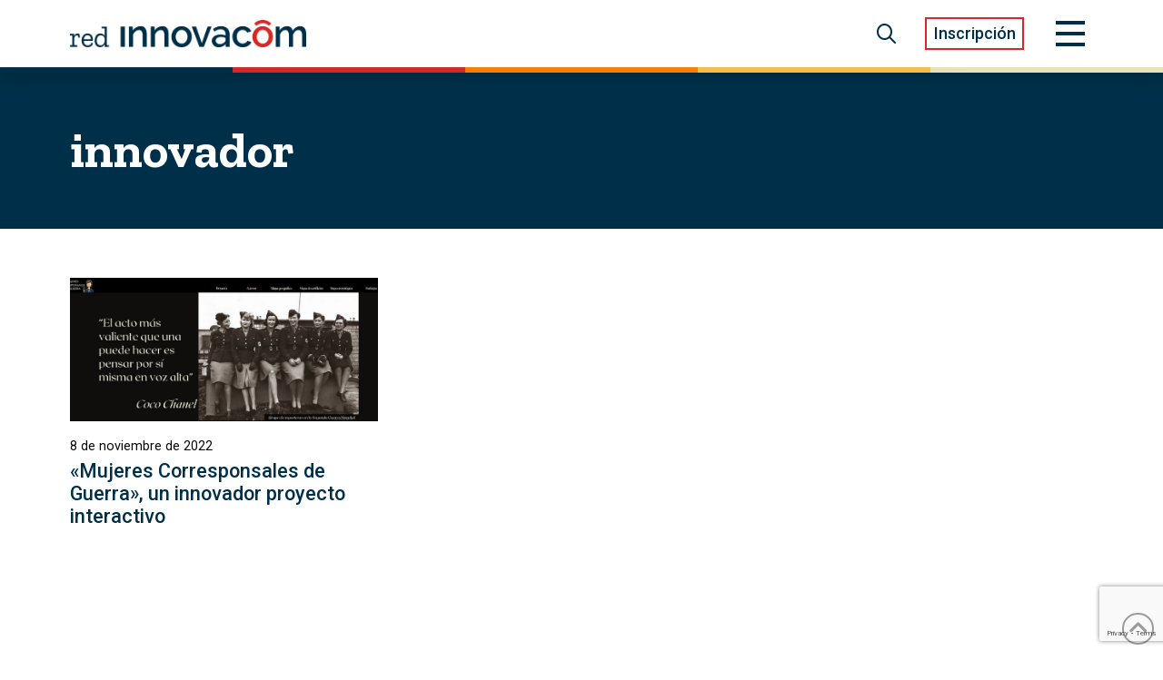

--- FILE ---
content_type: text/html; charset=UTF-8
request_url: https://redinnovacom.org/tag/innovador/
body_size: 15531
content:
<!DOCTYPE html>
<html class="no-js" lang="es">
<head>
<meta charset="UTF-8">
<meta name="viewport" content="width=device-width, initial-scale=1.0">
<link rel="pingback" href="https://redinnovacom.org/xmlrpc.php">
<meta name='robots' content='index, follow, max-image-preview:large, max-snippet:-1, max-video-preview:-1' />
<style>img:is([sizes="auto" i], [sizes^="auto," i]) { contain-intrinsic-size: 3000px 1500px }</style>
<!-- This site is optimized with the Yoast SEO plugin v25.6 - https://yoast.com/wordpress/plugins/seo/ -->
<title>innovador archivos - Red Innovacom</title>
<link rel="canonical" href="https://redinnovacom.org/tag/innovador/" />
<meta property="og:locale" content="es_ES" />
<meta property="og:type" content="article" />
<meta property="og:title" content="innovador archivos - Red Innovacom" />
<meta property="og:url" content="https://redinnovacom.org/tag/innovador/" />
<meta property="og:site_name" content="Red Innovacom" />
<meta name="twitter:card" content="summary_large_image" />
<script type="application/ld+json" class="yoast-schema-graph">{"@context":"https://schema.org","@graph":[{"@type":"CollectionPage","@id":"https://redinnovacom.org/tag/innovador/","url":"https://redinnovacom.org/tag/innovador/","name":"innovador archivos - Red Innovacom","isPartOf":{"@id":"https://redinnovacom.org/#website"},"primaryImageOfPage":{"@id":"https://redinnovacom.org/tag/innovador/#primaryimage"},"image":{"@id":"https://redinnovacom.org/tag/innovador/#primaryimage"},"thumbnailUrl":"https://redinnovacom.org/wp-content/uploads/2022/11/Diseno-sin-titulo-9.png","breadcrumb":{"@id":"https://redinnovacom.org/tag/innovador/#breadcrumb"},"inLanguage":"es"},{"@type":"ImageObject","inLanguage":"es","@id":"https://redinnovacom.org/tag/innovador/#primaryimage","url":"https://redinnovacom.org/wp-content/uploads/2022/11/Diseno-sin-titulo-9.png","contentUrl":"https://redinnovacom.org/wp-content/uploads/2022/11/Diseno-sin-titulo-9.png","width":901,"height":367,"caption":"Mujeres Corresponsales de Guerra"},{"@type":"BreadcrumbList","@id":"https://redinnovacom.org/tag/innovador/#breadcrumb","itemListElement":[{"@type":"ListItem","position":1,"name":"Portada","item":"https://redinnovacom.org/"},{"@type":"ListItem","position":2,"name":"innovador"}]},{"@type":"WebSite","@id":"https://redinnovacom.org/#website","url":"https://redinnovacom.org/","name":"Red Innovacom","description":"","publisher":{"@id":"https://redinnovacom.org/#organization"},"potentialAction":[{"@type":"SearchAction","target":{"@type":"EntryPoint","urlTemplate":"https://redinnovacom.org/?s={search_term_string}"},"query-input":{"@type":"PropertyValueSpecification","valueRequired":true,"valueName":"search_term_string"}}],"inLanguage":"es"},{"@type":"Organization","@id":"https://redinnovacom.org/#organization","name":"Red Innovacom","url":"https://redinnovacom.org/","logo":{"@type":"ImageObject","inLanguage":"es","@id":"https://redinnovacom.org/#/schema/logo/image/","url":"https://redinnovacom.org/wp-content/uploads/2021/10/logo-red-innovacom_600.png","contentUrl":"https://redinnovacom.org/wp-content/uploads/2021/10/logo-red-innovacom_600.png","width":600,"height":68,"caption":"Red Innovacom"},"image":{"@id":"https://redinnovacom.org/#/schema/logo/image/"}}]}</script>
<!-- / Yoast SEO plugin. -->
<link rel="alternate" type="application/rss+xml" title="Red Innovacom &raquo; Feed" href="https://redinnovacom.org/feed/" />
<link rel="alternate" type="application/rss+xml" title="Red Innovacom &raquo; Feed de los comentarios" href="https://redinnovacom.org/comments/feed/" />
<link rel="alternate" type="application/rss+xml" title="Red Innovacom &raquo; Etiqueta innovador del feed" href="https://redinnovacom.org/tag/innovador/feed/" />
<script type="text/javascript">
/* <![CDATA[ */
window._wpemojiSettings = {"baseUrl":"https:\/\/s.w.org\/images\/core\/emoji\/16.0.1\/72x72\/","ext":".png","svgUrl":"https:\/\/s.w.org\/images\/core\/emoji\/16.0.1\/svg\/","svgExt":".svg","source":{"concatemoji":"https:\/\/redinnovacom.org\/wp-includes\/js\/wp-emoji-release.min.js?ver=6.8.2"}};
/*! This file is auto-generated */
!function(s,n){var o,i,e;function c(e){try{var t={supportTests:e,timestamp:(new Date).valueOf()};sessionStorage.setItem(o,JSON.stringify(t))}catch(e){}}function p(e,t,n){e.clearRect(0,0,e.canvas.width,e.canvas.height),e.fillText(t,0,0);var t=new Uint32Array(e.getImageData(0,0,e.canvas.width,e.canvas.height).data),a=(e.clearRect(0,0,e.canvas.width,e.canvas.height),e.fillText(n,0,0),new Uint32Array(e.getImageData(0,0,e.canvas.width,e.canvas.height).data));return t.every(function(e,t){return e===a[t]})}function u(e,t){e.clearRect(0,0,e.canvas.width,e.canvas.height),e.fillText(t,0,0);for(var n=e.getImageData(16,16,1,1),a=0;a<n.data.length;a++)if(0!==n.data[a])return!1;return!0}function f(e,t,n,a){switch(t){case"flag":return n(e,"\ud83c\udff3\ufe0f\u200d\u26a7\ufe0f","\ud83c\udff3\ufe0f\u200b\u26a7\ufe0f")?!1:!n(e,"\ud83c\udde8\ud83c\uddf6","\ud83c\udde8\u200b\ud83c\uddf6")&&!n(e,"\ud83c\udff4\udb40\udc67\udb40\udc62\udb40\udc65\udb40\udc6e\udb40\udc67\udb40\udc7f","\ud83c\udff4\u200b\udb40\udc67\u200b\udb40\udc62\u200b\udb40\udc65\u200b\udb40\udc6e\u200b\udb40\udc67\u200b\udb40\udc7f");case"emoji":return!a(e,"\ud83e\udedf")}return!1}function g(e,t,n,a){var r="undefined"!=typeof WorkerGlobalScope&&self instanceof WorkerGlobalScope?new OffscreenCanvas(300,150):s.createElement("canvas"),o=r.getContext("2d",{willReadFrequently:!0}),i=(o.textBaseline="top",o.font="600 32px Arial",{});return e.forEach(function(e){i[e]=t(o,e,n,a)}),i}function t(e){var t=s.createElement("script");t.src=e,t.defer=!0,s.head.appendChild(t)}"undefined"!=typeof Promise&&(o="wpEmojiSettingsSupports",i=["flag","emoji"],n.supports={everything:!0,everythingExceptFlag:!0},e=new Promise(function(e){s.addEventListener("DOMContentLoaded",e,{once:!0})}),new Promise(function(t){var n=function(){try{var e=JSON.parse(sessionStorage.getItem(o));if("object"==typeof e&&"number"==typeof e.timestamp&&(new Date).valueOf()<e.timestamp+604800&&"object"==typeof e.supportTests)return e.supportTests}catch(e){}return null}();if(!n){if("undefined"!=typeof Worker&&"undefined"!=typeof OffscreenCanvas&&"undefined"!=typeof URL&&URL.createObjectURL&&"undefined"!=typeof Blob)try{var e="postMessage("+g.toString()+"("+[JSON.stringify(i),f.toString(),p.toString(),u.toString()].join(",")+"));",a=new Blob([e],{type:"text/javascript"}),r=new Worker(URL.createObjectURL(a),{name:"wpTestEmojiSupports"});return void(r.onmessage=function(e){c(n=e.data),r.terminate(),t(n)})}catch(e){}c(n=g(i,f,p,u))}t(n)}).then(function(e){for(var t in e)n.supports[t]=e[t],n.supports.everything=n.supports.everything&&n.supports[t],"flag"!==t&&(n.supports.everythingExceptFlag=n.supports.everythingExceptFlag&&n.supports[t]);n.supports.everythingExceptFlag=n.supports.everythingExceptFlag&&!n.supports.flag,n.DOMReady=!1,n.readyCallback=function(){n.DOMReady=!0}}).then(function(){return e}).then(function(){var e;n.supports.everything||(n.readyCallback(),(e=n.source||{}).concatemoji?t(e.concatemoji):e.wpemoji&&e.twemoji&&(t(e.twemoji),t(e.wpemoji)))}))}((window,document),window._wpemojiSettings);
/* ]]> */
</script>
<style id='wp-emoji-styles-inline-css' type='text/css'>
img.wp-smiley, img.emoji {
display: inline !important;
border: none !important;
box-shadow: none !important;
height: 1em !important;
width: 1em !important;
margin: 0 0.07em !important;
vertical-align: -0.1em !important;
background: none !important;
padding: 0 !important;
}
</style>
<!-- <link rel='stylesheet' id='wp-block-library-css' href='https://redinnovacom.org/wp-includes/css/dist/block-library/style.min.css?ver=6.8.2' type='text/css' media='all' /> -->
<link rel="stylesheet" type="text/css" href="//redinnovacom.org/wp-content/cache/wpfc-minified/ftzgafyi/h6qic.css" media="all"/>
<style id='wp-block-library-theme-inline-css' type='text/css'>
.wp-block-audio :where(figcaption){color:#555;font-size:13px;text-align:center}.is-dark-theme .wp-block-audio :where(figcaption){color:#ffffffa6}.wp-block-audio{margin:0 0 1em}.wp-block-code{border:1px solid #ccc;border-radius:4px;font-family:Menlo,Consolas,monaco,monospace;padding:.8em 1em}.wp-block-embed :where(figcaption){color:#555;font-size:13px;text-align:center}.is-dark-theme .wp-block-embed :where(figcaption){color:#ffffffa6}.wp-block-embed{margin:0 0 1em}.blocks-gallery-caption{color:#555;font-size:13px;text-align:center}.is-dark-theme .blocks-gallery-caption{color:#ffffffa6}:root :where(.wp-block-image figcaption){color:#555;font-size:13px;text-align:center}.is-dark-theme :root :where(.wp-block-image figcaption){color:#ffffffa6}.wp-block-image{margin:0 0 1em}.wp-block-pullquote{border-bottom:4px solid;border-top:4px solid;color:currentColor;margin-bottom:1.75em}.wp-block-pullquote cite,.wp-block-pullquote footer,.wp-block-pullquote__citation{color:currentColor;font-size:.8125em;font-style:normal;text-transform:uppercase}.wp-block-quote{border-left:.25em solid;margin:0 0 1.75em;padding-left:1em}.wp-block-quote cite,.wp-block-quote footer{color:currentColor;font-size:.8125em;font-style:normal;position:relative}.wp-block-quote:where(.has-text-align-right){border-left:none;border-right:.25em solid;padding-left:0;padding-right:1em}.wp-block-quote:where(.has-text-align-center){border:none;padding-left:0}.wp-block-quote.is-large,.wp-block-quote.is-style-large,.wp-block-quote:where(.is-style-plain){border:none}.wp-block-search .wp-block-search__label{font-weight:700}.wp-block-search__button{border:1px solid #ccc;padding:.375em .625em}:where(.wp-block-group.has-background){padding:1.25em 2.375em}.wp-block-separator.has-css-opacity{opacity:.4}.wp-block-separator{border:none;border-bottom:2px solid;margin-left:auto;margin-right:auto}.wp-block-separator.has-alpha-channel-opacity{opacity:1}.wp-block-separator:not(.is-style-wide):not(.is-style-dots){width:100px}.wp-block-separator.has-background:not(.is-style-dots){border-bottom:none;height:1px}.wp-block-separator.has-background:not(.is-style-wide):not(.is-style-dots){height:2px}.wp-block-table{margin:0 0 1em}.wp-block-table td,.wp-block-table th{word-break:normal}.wp-block-table :where(figcaption){color:#555;font-size:13px;text-align:center}.is-dark-theme .wp-block-table :where(figcaption){color:#ffffffa6}.wp-block-video :where(figcaption){color:#555;font-size:13px;text-align:center}.is-dark-theme .wp-block-video :where(figcaption){color:#ffffffa6}.wp-block-video{margin:0 0 1em}:root :where(.wp-block-template-part.has-background){margin-bottom:0;margin-top:0;padding:1.25em 2.375em}
</style>
<style id='classic-theme-styles-inline-css' type='text/css'>
/*! This file is auto-generated */
.wp-block-button__link{color:#fff;background-color:#32373c;border-radius:9999px;box-shadow:none;text-decoration:none;padding:calc(.667em + 2px) calc(1.333em + 2px);font-size:1.125em}.wp-block-file__button{background:#32373c;color:#fff;text-decoration:none}
</style>
<style id='global-styles-inline-css' type='text/css'>
:root{--wp--preset--aspect-ratio--square: 1;--wp--preset--aspect-ratio--4-3: 4/3;--wp--preset--aspect-ratio--3-4: 3/4;--wp--preset--aspect-ratio--3-2: 3/2;--wp--preset--aspect-ratio--2-3: 2/3;--wp--preset--aspect-ratio--16-9: 16/9;--wp--preset--aspect-ratio--9-16: 9/16;--wp--preset--color--black: #000000;--wp--preset--color--cyan-bluish-gray: #abb8c3;--wp--preset--color--white: #ffffff;--wp--preset--color--pale-pink: #f78da7;--wp--preset--color--vivid-red: #cf2e2e;--wp--preset--color--luminous-vivid-orange: #ff6900;--wp--preset--color--luminous-vivid-amber: #fcb900;--wp--preset--color--light-green-cyan: #7bdcb5;--wp--preset--color--vivid-green-cyan: #00d084;--wp--preset--color--pale-cyan-blue: #8ed1fc;--wp--preset--color--vivid-cyan-blue: #0693e3;--wp--preset--color--vivid-purple: #9b51e0;--wp--preset--gradient--vivid-cyan-blue-to-vivid-purple: linear-gradient(135deg,rgba(6,147,227,1) 0%,rgb(155,81,224) 100%);--wp--preset--gradient--light-green-cyan-to-vivid-green-cyan: linear-gradient(135deg,rgb(122,220,180) 0%,rgb(0,208,130) 100%);--wp--preset--gradient--luminous-vivid-amber-to-luminous-vivid-orange: linear-gradient(135deg,rgba(252,185,0,1) 0%,rgba(255,105,0,1) 100%);--wp--preset--gradient--luminous-vivid-orange-to-vivid-red: linear-gradient(135deg,rgba(255,105,0,1) 0%,rgb(207,46,46) 100%);--wp--preset--gradient--very-light-gray-to-cyan-bluish-gray: linear-gradient(135deg,rgb(238,238,238) 0%,rgb(169,184,195) 100%);--wp--preset--gradient--cool-to-warm-spectrum: linear-gradient(135deg,rgb(74,234,220) 0%,rgb(151,120,209) 20%,rgb(207,42,186) 40%,rgb(238,44,130) 60%,rgb(251,105,98) 80%,rgb(254,248,76) 100%);--wp--preset--gradient--blush-light-purple: linear-gradient(135deg,rgb(255,206,236) 0%,rgb(152,150,240) 100%);--wp--preset--gradient--blush-bordeaux: linear-gradient(135deg,rgb(254,205,165) 0%,rgb(254,45,45) 50%,rgb(107,0,62) 100%);--wp--preset--gradient--luminous-dusk: linear-gradient(135deg,rgb(255,203,112) 0%,rgb(199,81,192) 50%,rgb(65,88,208) 100%);--wp--preset--gradient--pale-ocean: linear-gradient(135deg,rgb(255,245,203) 0%,rgb(182,227,212) 50%,rgb(51,167,181) 100%);--wp--preset--gradient--electric-grass: linear-gradient(135deg,rgb(202,248,128) 0%,rgb(113,206,126) 100%);--wp--preset--gradient--midnight: linear-gradient(135deg,rgb(2,3,129) 0%,rgb(40,116,252) 100%);--wp--preset--font-size--small: 13px;--wp--preset--font-size--medium: 20px;--wp--preset--font-size--large: 36px;--wp--preset--font-size--x-large: 42px;--wp--preset--spacing--20: 0.44rem;--wp--preset--spacing--30: 0.67rem;--wp--preset--spacing--40: 1rem;--wp--preset--spacing--50: 1.5rem;--wp--preset--spacing--60: 2.25rem;--wp--preset--spacing--70: 3.38rem;--wp--preset--spacing--80: 5.06rem;--wp--preset--shadow--natural: 6px 6px 9px rgba(0, 0, 0, 0.2);--wp--preset--shadow--deep: 12px 12px 50px rgba(0, 0, 0, 0.4);--wp--preset--shadow--sharp: 6px 6px 0px rgba(0, 0, 0, 0.2);--wp--preset--shadow--outlined: 6px 6px 0px -3px rgba(255, 255, 255, 1), 6px 6px rgba(0, 0, 0, 1);--wp--preset--shadow--crisp: 6px 6px 0px rgba(0, 0, 0, 1);}:where(.is-layout-flex){gap: 0.5em;}:where(.is-layout-grid){gap: 0.5em;}body .is-layout-flex{display: flex;}.is-layout-flex{flex-wrap: wrap;align-items: center;}.is-layout-flex > :is(*, div){margin: 0;}body .is-layout-grid{display: grid;}.is-layout-grid > :is(*, div){margin: 0;}:where(.wp-block-columns.is-layout-flex){gap: 2em;}:where(.wp-block-columns.is-layout-grid){gap: 2em;}:where(.wp-block-post-template.is-layout-flex){gap: 1.25em;}:where(.wp-block-post-template.is-layout-grid){gap: 1.25em;}.has-black-color{color: var(--wp--preset--color--black) !important;}.has-cyan-bluish-gray-color{color: var(--wp--preset--color--cyan-bluish-gray) !important;}.has-white-color{color: var(--wp--preset--color--white) !important;}.has-pale-pink-color{color: var(--wp--preset--color--pale-pink) !important;}.has-vivid-red-color{color: var(--wp--preset--color--vivid-red) !important;}.has-luminous-vivid-orange-color{color: var(--wp--preset--color--luminous-vivid-orange) !important;}.has-luminous-vivid-amber-color{color: var(--wp--preset--color--luminous-vivid-amber) !important;}.has-light-green-cyan-color{color: var(--wp--preset--color--light-green-cyan) !important;}.has-vivid-green-cyan-color{color: var(--wp--preset--color--vivid-green-cyan) !important;}.has-pale-cyan-blue-color{color: var(--wp--preset--color--pale-cyan-blue) !important;}.has-vivid-cyan-blue-color{color: var(--wp--preset--color--vivid-cyan-blue) !important;}.has-vivid-purple-color{color: var(--wp--preset--color--vivid-purple) !important;}.has-black-background-color{background-color: var(--wp--preset--color--black) !important;}.has-cyan-bluish-gray-background-color{background-color: var(--wp--preset--color--cyan-bluish-gray) !important;}.has-white-background-color{background-color: var(--wp--preset--color--white) !important;}.has-pale-pink-background-color{background-color: var(--wp--preset--color--pale-pink) !important;}.has-vivid-red-background-color{background-color: var(--wp--preset--color--vivid-red) !important;}.has-luminous-vivid-orange-background-color{background-color: var(--wp--preset--color--luminous-vivid-orange) !important;}.has-luminous-vivid-amber-background-color{background-color: var(--wp--preset--color--luminous-vivid-amber) !important;}.has-light-green-cyan-background-color{background-color: var(--wp--preset--color--light-green-cyan) !important;}.has-vivid-green-cyan-background-color{background-color: var(--wp--preset--color--vivid-green-cyan) !important;}.has-pale-cyan-blue-background-color{background-color: var(--wp--preset--color--pale-cyan-blue) !important;}.has-vivid-cyan-blue-background-color{background-color: var(--wp--preset--color--vivid-cyan-blue) !important;}.has-vivid-purple-background-color{background-color: var(--wp--preset--color--vivid-purple) !important;}.has-black-border-color{border-color: var(--wp--preset--color--black) !important;}.has-cyan-bluish-gray-border-color{border-color: var(--wp--preset--color--cyan-bluish-gray) !important;}.has-white-border-color{border-color: var(--wp--preset--color--white) !important;}.has-pale-pink-border-color{border-color: var(--wp--preset--color--pale-pink) !important;}.has-vivid-red-border-color{border-color: var(--wp--preset--color--vivid-red) !important;}.has-luminous-vivid-orange-border-color{border-color: var(--wp--preset--color--luminous-vivid-orange) !important;}.has-luminous-vivid-amber-border-color{border-color: var(--wp--preset--color--luminous-vivid-amber) !important;}.has-light-green-cyan-border-color{border-color: var(--wp--preset--color--light-green-cyan) !important;}.has-vivid-green-cyan-border-color{border-color: var(--wp--preset--color--vivid-green-cyan) !important;}.has-pale-cyan-blue-border-color{border-color: var(--wp--preset--color--pale-cyan-blue) !important;}.has-vivid-cyan-blue-border-color{border-color: var(--wp--preset--color--vivid-cyan-blue) !important;}.has-vivid-purple-border-color{border-color: var(--wp--preset--color--vivid-purple) !important;}.has-vivid-cyan-blue-to-vivid-purple-gradient-background{background: var(--wp--preset--gradient--vivid-cyan-blue-to-vivid-purple) !important;}.has-light-green-cyan-to-vivid-green-cyan-gradient-background{background: var(--wp--preset--gradient--light-green-cyan-to-vivid-green-cyan) !important;}.has-luminous-vivid-amber-to-luminous-vivid-orange-gradient-background{background: var(--wp--preset--gradient--luminous-vivid-amber-to-luminous-vivid-orange) !important;}.has-luminous-vivid-orange-to-vivid-red-gradient-background{background: var(--wp--preset--gradient--luminous-vivid-orange-to-vivid-red) !important;}.has-very-light-gray-to-cyan-bluish-gray-gradient-background{background: var(--wp--preset--gradient--very-light-gray-to-cyan-bluish-gray) !important;}.has-cool-to-warm-spectrum-gradient-background{background: var(--wp--preset--gradient--cool-to-warm-spectrum) !important;}.has-blush-light-purple-gradient-background{background: var(--wp--preset--gradient--blush-light-purple) !important;}.has-blush-bordeaux-gradient-background{background: var(--wp--preset--gradient--blush-bordeaux) !important;}.has-luminous-dusk-gradient-background{background: var(--wp--preset--gradient--luminous-dusk) !important;}.has-pale-ocean-gradient-background{background: var(--wp--preset--gradient--pale-ocean) !important;}.has-electric-grass-gradient-background{background: var(--wp--preset--gradient--electric-grass) !important;}.has-midnight-gradient-background{background: var(--wp--preset--gradient--midnight) !important;}.has-small-font-size{font-size: var(--wp--preset--font-size--small) !important;}.has-medium-font-size{font-size: var(--wp--preset--font-size--medium) !important;}.has-large-font-size{font-size: var(--wp--preset--font-size--large) !important;}.has-x-large-font-size{font-size: var(--wp--preset--font-size--x-large) !important;}
:where(.wp-block-post-template.is-layout-flex){gap: 1.25em;}:where(.wp-block-post-template.is-layout-grid){gap: 1.25em;}
:where(.wp-block-columns.is-layout-flex){gap: 2em;}:where(.wp-block-columns.is-layout-grid){gap: 2em;}
:root :where(.wp-block-pullquote){font-size: 1.5em;line-height: 1.6;}
</style>
<!-- <link rel='stylesheet' id='x-stack-css' href='https://redinnovacom.org/wp-content/themes/pro/framework/dist/css/site/stacks/renew.css?ver=6.6.10' type='text/css' media='all' /> -->
<!-- <link rel='stylesheet' id='x-child-css' href='https://redinnovacom.org/wp-content/themes/pro-child/style.css?ver=6.6.10' type='text/css' media='all' /> -->
<!-- <link rel='stylesheet' id='heateor_sss_frontend_css-css' href='https://redinnovacom.org/wp-content/plugins/sassy-social-share/public/css/sassy-social-share-public.css?ver=3.3.77' type='text/css' media='all' /> -->
<link rel="stylesheet" type="text/css" href="//redinnovacom.org/wp-content/cache/wpfc-minified/k2u3k3lo/h6qic.css" media="all"/>
<style id='heateor_sss_frontend_css-inline-css' type='text/css'>
.heateor_sss_button_instagram span.heateor_sss_svg,a.heateor_sss_instagram span.heateor_sss_svg{background:radial-gradient(circle at 30% 107%,#fdf497 0,#fdf497 5%,#fd5949 45%,#d6249f 60%,#285aeb 90%)}div.heateor_sss_horizontal_sharing a.heateor_sss_button_instagram span{background:#fff!important;}div.heateor_sss_standard_follow_icons_container a.heateor_sss_button_instagram span{background:#fff}div.heateor_sss_horizontal_sharing a.heateor_sss_button_instagram span:hover{background:#d62828!important;}div.heateor_sss_standard_follow_icons_container a.heateor_sss_button_instagram span:hover{background:#d62828}.heateor_sss_horizontal_sharing .heateor_sss_svg,.heateor_sss_standard_follow_icons_container .heateor_sss_svg{background-color:#fff!important;background:#fff!important;color:#003049;border-width:2px;border-style:solid;border-color:#d62828}div.heateor_sss_horizontal_sharing span.heateor_sss_svg svg:hover path:not(.heateor_sss_no_fill),div.heateor_sss_horizontal_sharing span.heateor_sss_svg svg:hover ellipse, div.heateor_sss_horizontal_sharing span.heateor_sss_svg svg:hover circle, div.heateor_sss_horizontal_sharing span.heateor_sss_svg svg:hover polygon, div.heateor_sss_horizontal_sharing span.heateor_sss_svg svg:hover rect:not(.heateor_sss_no_fill){fill:#fff}div.heateor_sss_horizontal_sharing span.heateor_sss_svg svg:hover path.heateor_sss_svg_stroke, div.heateor_sss_horizontal_sharing span.heateor_sss_svg svg:hover rect.heateor_sss_svg_stroke{stroke:#fff}.heateor_sss_horizontal_sharing span.heateor_sss_svg:hover,.heateor_sss_standard_follow_icons_container span.heateor_sss_svg:hover{background-color:#d62828!important;background:#d62828!importantcolor:#fff;border-color:#d62828;}.heateor_sss_vertical_sharing span.heateor_sss_svg,.heateor_sss_floating_follow_icons_container span.heateor_sss_svg{color:#fff;border-width:0px;border-style:solid;border-color:transparent;}.heateor_sss_vertical_sharing span.heateor_sss_svg:hover,.heateor_sss_floating_follow_icons_container span.heateor_sss_svg:hover{border-color:transparent;}@media screen and (max-width:783px) {.heateor_sss_vertical_sharing{display:none!important}}
</style>
<style id='cs-inline-css' type='text/css'>
@media (min-width:1200px){.x-hide-xl{display:none !important;}}@media (min-width:979px) and (max-width:1199px){.x-hide-lg{display:none !important;}}@media (min-width:767px) and (max-width:978px){.x-hide-md{display:none !important;}}@media (min-width:480px) and (max-width:766px){.x-hide-sm{display:none !important;}}@media (max-width:479px){.x-hide-xs{display:none !important;}} a,h1 a:hover,h2 a:hover,h3 a:hover,h4 a:hover,h5 a:hover,h6 a:hover,.x-comment-time:hover,#reply-title small a,.comment-reply-link:hover,.x-comment-author a:hover,.x-recent-posts a:hover .h-recent-posts{color:#d62828;}a:hover,#reply-title small a:hover{color:#f77f00;}.entry-title i,.entry-title svg{color:#dddddd;}a.x-img-thumbnail:hover,li.bypostauthor > article.comment{border-color:#d62828;}.flex-direction-nav a,.flex-control-nav a:hover,.flex-control-nav a.flex-active,.x-dropcap,.x-skill-bar .bar,.x-pricing-column.featured h2,.h-comments-title small,.x-pagination a:hover,.woocommerce-pagination a:hover,.x-entry-share .x-share:hover,.entry-thumb,.widget_tag_cloud .tagcloud a:hover,.widget_product_tag_cloud .tagcloud a:hover,.x-highlight,.x-recent-posts .x-recent-posts-img:after,.x-portfolio-filters{background-color:#d62828;}.x-portfolio-filters:hover{background-color:#f77f00;}.x-main{width:calc(72% - 3.20197%);}.x-sidebar{width:calc(100% - 3.20197% - 72%);}.h-landmark{font-weight:400;}.x-comment-author a{color:#0a0908;}.x-comment-author a,.comment-form-author label,.comment-form-email label,.comment-form-url label,.comment-form-rating label,.comment-form-comment label,.widget_calendar #wp-calendar caption,.widget_calendar #wp-calendar th,.x-accordion-heading .x-accordion-toggle,.x-nav-tabs > li > a:hover,.x-nav-tabs > .active > a,.x-nav-tabs > .active > a:hover{color:#003049;}.widget_calendar #wp-calendar th{border-bottom-color:#003049;}.x-pagination span.current,.woocommerce-pagination span[aria-current],.x-portfolio-filters-menu,.widget_tag_cloud .tagcloud a,.h-feature-headline span i,.widget_price_filter .ui-slider .ui-slider-handle{background-color:#003049;}@media (max-width:978.98px){}html{font-size:15px;}@media (min-width:500px){html{font-size:calc(15px + (18 - 15) * ((100vw - 500px) / (1000 - 500)));}}@media (min-width:1000px){html{font-size:18px;}}body{font-style:normal;font-weight:400;color:#0a0908;background-color:#ffffff;}.w-b{font-weight:400 !important;}h1,h2,h3,h4,h5,h6,.h1,.h2,.h3,.h4,.h5,.h6,.x-text-headline{font-family:"Zilla Slab",serif;font-style:normal;font-weight:500;}h1,.h1{letter-spacing:0em;}h2,.h2{letter-spacing:0em;}h3,.h3{letter-spacing:0em;}h4,.h4{letter-spacing:0em;}h5,.h5{letter-spacing:0em;}h6,.h6{letter-spacing:0em;}.w-h{font-weight:500 !important;}.x-container.width{width:88%;}.x-container.max{max-width:1200px;}.x-bar-content.x-container.width{flex-basis:88%;}.x-main.full{float:none;clear:both;display:block;width:auto;}@media (max-width:978.98px){.x-main.full,.x-main.left,.x-main.right,.x-sidebar.left,.x-sidebar.right{float:none;display:block;width:auto !important;}}.entry-header,.entry-content{font-size:1rem;}body,input,button,select,textarea{font-family:"Roboto",sans-serif;}h1,h2,h3,h4,h5,h6,.h1,.h2,.h3,.h4,.h5,.h6,h1 a,h2 a,h3 a,h4 a,h5 a,h6 a,.h1 a,.h2 a,.h3 a,.h4 a,.h5 a,.h6 a,blockquote{color:#003049;}.cfc-h-tx{color:#003049 !important;}.cfc-h-bd{border-color:#003049 !important;}.cfc-h-bg{background-color:#003049 !important;}.cfc-b-tx{color:#0a0908 !important;}.cfc-b-bd{border-color:#0a0908 !important;}.cfc-b-bg{background-color:#0a0908 !important;}.x-btn,.button,[type="submit"]{color:#ffffff;border-color:#d62828;background-color:#d62828;text-shadow:0 0.075em 0.075em rgba(0,0,0,0.5);}.x-btn:hover,.button:hover,[type="submit"]:hover{color:#ffffff;border-color:;background-color:#003049;text-shadow:0 0.075em 0.075em rgba(0,0,0,0.5);}.x-btn.x-btn-real,.x-btn.x-btn-real:hover{margin-bottom:0.25em;text-shadow:0 0.075em 0.075em rgba(0,0,0,0.65);}.x-btn.x-btn-real{box-shadow:0 0.25em 0 0 #a71000,0 4px 9px rgba(0,0,0,0.75);}.x-btn.x-btn-real:hover{box-shadow:0 0.25em 0 0 #a71000,0 4px 9px rgba(0,0,0,0.75);}.x-btn.x-btn-flat,.x-btn.x-btn-flat:hover{margin-bottom:0;text-shadow:0 0.075em 0.075em rgba(0,0,0,0.65);box-shadow:none;}.x-btn.x-btn-transparent,.x-btn.x-btn-transparent:hover{margin-bottom:0;border-width:3px;text-shadow:none;text-transform:uppercase;background-color:transparent;box-shadow:none;}.bg .mejs-container,.x-video .mejs-container{position:unset !important;} @font-face{font-family:'FontAwesomePro';font-style:normal;font-weight:900;font-display:block;src:url('https://redinnovacom.org/wp-content/themes/pro/cornerstone/assets/fonts/fa-solid-900.woff2?ver=6.7.2') format('woff2'),url('https://redinnovacom.org/wp-content/themes/pro/cornerstone/assets/fonts/fa-solid-900.ttf?ver=6.7.2') format('truetype');}[data-x-fa-pro-icon]{font-family:"FontAwesomePro" !important;}[data-x-fa-pro-icon]:before{content:attr(data-x-fa-pro-icon);}[data-x-icon],[data-x-icon-o],[data-x-icon-l],[data-x-icon-s],[data-x-icon-b],[data-x-icon-sr],[data-x-icon-ss],[data-x-icon-sl],[data-x-fa-pro-icon],[class*="cs-fa-"]{display:inline-flex;font-style:normal;font-weight:400;text-decoration:inherit;text-rendering:auto;-webkit-font-smoothing:antialiased;-moz-osx-font-smoothing:grayscale;}[data-x-icon].left,[data-x-icon-o].left,[data-x-icon-l].left,[data-x-icon-s].left,[data-x-icon-b].left,[data-x-icon-sr].left,[data-x-icon-ss].left,[data-x-icon-sl].left,[data-x-fa-pro-icon].left,[class*="cs-fa-"].left{margin-right:0.5em;}[data-x-icon].right,[data-x-icon-o].right,[data-x-icon-l].right,[data-x-icon-s].right,[data-x-icon-b].right,[data-x-icon-sr].right,[data-x-icon-ss].right,[data-x-icon-sl].right,[data-x-fa-pro-icon].right,[class*="cs-fa-"].right{margin-left:0.5em;}[data-x-icon]:before,[data-x-icon-o]:before,[data-x-icon-l]:before,[data-x-icon-s]:before,[data-x-icon-b]:before,[data-x-icon-sr]:before,[data-x-icon-ss]:before,[data-x-icon-sl]:before,[data-x-fa-pro-icon]:before,[class*="cs-fa-"]:before{line-height:1;}@font-face{font-family:'FontAwesome';font-style:normal;font-weight:900;font-display:block;src:url('https://redinnovacom.org/wp-content/themes/pro/cornerstone/assets/fonts/fa-solid-900.woff2?ver=6.7.2') format('woff2'),url('https://redinnovacom.org/wp-content/themes/pro/cornerstone/assets/fonts/fa-solid-900.ttf?ver=6.7.2') format('truetype');}[data-x-icon],[data-x-icon-s],[data-x-icon][class*="cs-fa-"]{font-family:"FontAwesome" !important;font-weight:900;}[data-x-icon]:before,[data-x-icon][class*="cs-fa-"]:before{content:attr(data-x-icon);}[data-x-icon-s]:before{content:attr(data-x-icon-s);}@font-face{font-family:'FontAwesomeRegular';font-style:normal;font-weight:400;font-display:block;src:url('https://redinnovacom.org/wp-content/themes/pro/cornerstone/assets/fonts/fa-regular-400.woff2?ver=6.7.2') format('woff2'),url('https://redinnovacom.org/wp-content/themes/pro/cornerstone/assets/fonts/fa-regular-400.ttf?ver=6.7.2') format('truetype');}@font-face{font-family:'FontAwesomePro';font-style:normal;font-weight:400;font-display:block;src:url('https://redinnovacom.org/wp-content/themes/pro/cornerstone/assets/fonts/fa-regular-400.woff2?ver=6.7.2') format('woff2'),url('https://redinnovacom.org/wp-content/themes/pro/cornerstone/assets/fonts/fa-regular-400.ttf?ver=6.7.2') format('truetype');}[data-x-icon-o]{font-family:"FontAwesomeRegular" !important;}[data-x-icon-o]:before{content:attr(data-x-icon-o);}@font-face{font-family:'FontAwesomeBrands';font-style:normal;font-weight:normal;font-display:block;src:url('https://redinnovacom.org/wp-content/themes/pro/cornerstone/assets/fonts/fa-brands-400.woff2?ver=6.7.2') format('woff2'),url('https://redinnovacom.org/wp-content/themes/pro/cornerstone/assets/fonts/fa-brands-400.ttf?ver=6.7.2') format('truetype');}[data-x-icon-b]{font-family:"FontAwesomeBrands" !important;}[data-x-icon-b]:before{content:attr(data-x-icon-b);}.widget.widget_rss li .rsswidget:before{content:"\f35d";padding-right:0.4em;font-family:"FontAwesome";} .m40-0.x-section{margin-top:0px;margin-right:0px;margin-bottom:0px;margin-left:0px;border-top-width:0;border-right-width:0;border-bottom-width:0;border-left-width:0;padding-top:3rem;padding-right:0rem;padding-left:0rem;}.m40-1.x-section{padding-bottom:3rem;background-color:#003049;z-index:auto;}.m40-2.x-section{padding-bottom:6rem;z-index:1;}:where(body:not(.tco-disable-effects)) .m40-3:hover,:where(body:not(.tco-disable-effects)) [data-x-effect-provider*="effects"]:hover .m40-3{opacity:0.8;}.m40-4.x-row{z-index:auto;margin-right:auto;margin-left:auto;border-top-width:0;border-right-width:0;border-bottom-width:0;border-left-width:0;padding-top:1px;padding-right:1px;padding-bottom:1px;padding-left:1px;font-size:1em;}.m40-4 > .x-row-inner{flex-direction:row;justify-content:flex-start;align-items:stretch;align-content:stretch;}.m40-6 > .x-row-inner{margin-top:calc(((1rem / 2) + 1px) * -1);margin-right:calc(((1rem / 2) + 1px) * -1);margin-bottom:calc(((1rem / 2) + 1px) * -1);margin-left:calc(((1rem / 2) + 1px) * -1);}.m40-6 > .x-row-inner > *{flex-grow:1;margin-top:calc(1rem / 2);margin-bottom:calc(1rem / 2);margin-right:calc(1rem / 2);margin-left:calc(1rem / 2);}.m40-7 > .x-row-inner{margin-top:calc(((4rem / 2) + 1px) * -1);margin-right:calc(((3rem / 2) + 1px) * -1);margin-bottom:calc(((4rem / 2) + 1px) * -1);margin-left:calc(((3rem / 2) + 1px) * -1);}.m40-7 > .x-row-inner > *{margin-top:calc(4rem / 2);margin-bottom:calc(4rem / 2);margin-right:calc(3rem / 2);margin-left:calc(3rem / 2);}.m40-8.x-row{margin-top:6rem;margin-bottom:0px;}.m40-9{--gap:1rem;}.m40-a > .x-row-inner > *:nth-child(1n - 0) {flex-basis:calc(100% - clamp(0px,var(--gap),9999px));}.m40-b{--gap:3rem;}.m40-b > .x-row-inner > *:nth-child(3n - 0) {flex-basis:calc(33.33% - clamp(0px,var(--gap),9999px));}.m40-b > .x-row-inner > *:nth-child(3n - 1) {flex-basis:calc(33.33% - clamp(0px,var(--gap),9999px));}.m40-b > .x-row-inner > *:nth-child(3n - 2) {flex-basis:calc(33.33% - clamp(0px,var(--gap),9999px));}.m40-c > .x-row-inner > *:nth-child(1n - 0) {flex-basis:calc(100% - clamp(0px,var(--gap),9999px));}.m40-d.x-col{z-index:1;border-top-width:0;border-right-width:0;border-bottom-width:0;border-left-width:0;font-size:1em;}.m40-e.x-text{border-top-width:0;border-right-width:0;border-bottom-width:0;border-left-width:0;}.m40-e.x-text .x-text-content-text-primary{font-style:normal;line-height:1.2;letter-spacing:0em;text-transform:none;}.m40-f.x-text{font-size:1rem;}.m40-f.x-text .x-text-content-text-primary{font-family:"Zilla Slab",serif;font-size:3em;font-weight:700;color:#ffffff;}.m40-g.x-text{font-size:1em;}.m40-g.x-text .x-text-content-text-primary{font-family:"Roboto",sans-serif;font-size:1.2em;font-weight:500;color:#003049;}.m40-g.x-text:hover .x-text-content-text-primary,.m40-g.x-text[class*="active"] .x-text-content-text-primary,[data-x-effect-provider*="colors"]:hover .m40-g.x-text .x-text-content-text-primary{color:#d62828;}.m40-h.x-image{font-size:1em;margin-top:0rem;margin-right:0rem;margin-bottom:1rem;margin-left:0rem;border-top-width:0;border-right-width:0;border-bottom-width:0;border-left-width:0;}.m40-h.x-image img{object-fit:cover;}.m40-h.x-image,.m40-h.x-image img{height:22vh;}.m40-i.x-text{margin-top:0rem;margin-right:0rem;margin-bottom:0.2rem;margin-left:0rem;border-top-width:0;border-right-width:0;border-bottom-width:0;border-left-width:0;font-family:"Roboto",sans-serif;font-size:0.8em;font-style:normal;font-weight:400;line-height:1.4;letter-spacing:0em;text-transform:none;color:#0a0908;}.m40-i.x-text > :first-child{margin-top:0;}.m40-i.x-text > :last-child{margin-bottom:0;}.m40-j{border-top-width:0;border-right-width:0;border-bottom-width:0;border-left-width:0;font-size:0.85em;}.m40-j .x-paginate-inner{justify-content:center;margin-right:calc(6px * -1);margin-bottom:calc(6px * -1);}.m40-j .x-paginate-inner > *{min-width:2em;min-height:2em;margin-right:6px;margin-bottom:6px;border-top-width:2px;border-right-width:2px;border-bottom-width:2px;border-left-width:2px;border-top-style:solid;border-right-style:solid;border-bottom-style:solid;border-left-style:solid;border-top-color:#003049;border-right-color:#003049;border-bottom-color:#003049;border-left-color:#003049;padding-top:0.4em;padding-right:1.4em;padding-bottom:0.4em;padding-left:1.4em;font-family:inherit;font-size:1em;font-weight:inherit;color:#ffffff;background-color:#003049;}.m40-j .x-paginate-inner > a:hover{border-top-color:#d62828;border-right-color:#d62828;border-bottom-color:#d62828;border-left-color:#d62828;background-color:#d62828;}.m40-j .x-paginate-inner > .current{color:#003049;border-top-color:#d62828;border-right-color:#d62828;border-bottom-color:#d62828;border-left-color:#d62828;background-color:#ffffff;}@media screen and (max-width:978px){.m40-b > .x-row-inner > *:nth-child(2n - 0) {flex-basis:calc(50% - clamp(0px,var(--gap),9999px));}.m40-b > .x-row-inner > *:nth-child(2n - 1) {flex-basis:calc(50% - clamp(0px,var(--gap),9999px));}}@media screen and (max-width:766px){.m40-b > .x-row-inner > *:nth-child(1n - 0) {flex-basis:calc(100% - clamp(0px,var(--gap),9999px));}}  .m9-0.x-bar{height:80px;border-top-width:0;border-right-width:0;border-bottom-width:0;border-left-width:0;font-size:1rem;background-color:#ffffff;box-shadow:0em 0px 20px 0px rgba(10,9,8,0.25);z-index:9999;}.m9-0 .x-bar-content{display:flex;flex-direction:row;justify-content:space-between;align-items:center;flex-grow:0;flex-shrink:1;flex-basis:88%;height:80px;max-width:1200px;}.m9-0.x-bar-outer-spacers:after,.m9-0.x-bar-outer-spacers:before{flex-basis:0em;width:0em!important;height:0em;}.m9-0.x-bar-space{font-size:1rem;height:80px;}.m9-1.x-bar-container{display:flex;flex-direction:row;justify-content:space-between;align-items:center;flex-grow:0;flex-shrink:1;flex-basis:auto;border-top-width:0;border-right-width:0;border-bottom-width:0;border-left-width:0;padding-top:0px;padding-bottom:6px;padding-left:0px;font-size:1em;z-index:1;}.m9-2.x-bar-container{padding-right:1rem;}.m9-3.x-bar-container{padding-right:0px;}.m9-4.x-image{font-size:1em;width:260px;max-width:40vw;border-top-width:0;border-right-width:0;border-bottom-width:0;border-left-width:0;}.m9-4.x-image img{width:100%;}.m9-5.x-anchor {width:2.75em;height:2.75em;}.m9-5.x-anchor .x-graphic {margin-top:5px;margin-right:5px;margin-bottom:5px;margin-left:5px;}.m9-5.x-anchor .x-graphic-icon {width:auto;border-top-width:0;border-right-width:0;border-bottom-width:0;border-left-width:0;}.m9-5.x-anchor .x-toggle-burger {margin-right:0;margin-left:0;}.m9-6.x-anchor {margin-top:0em;margin-right:1rem;margin-bottom:0em;margin-left:0em;}.m9-6.x-anchor .x-graphic-icon {font-size:1.2em;color:#003049;}.m9-6.x-anchor:hover .x-graphic-icon,.m9-6.x-anchor[class*="active"] .x-graphic-icon,[data-x-effect-provider*="colors"]:hover .m9-6.x-anchor .x-graphic-icon {color:#d62828;}.m9-6.x-anchor .x-toggle {color:rgba(0,0,0,1);}.m9-6.x-anchor:hover .x-toggle,.m9-6.x-anchor[class*="active"] .x-toggle,[data-x-effect-provider*="colors"]:hover .m9-6.x-anchor .x-toggle {color:rgba(0,0,0,0.5);}.m9-6.x-anchor .x-toggle-burger {width:10em;margin-top:3em;margin-bottom:3em;font-size:2px;}.m9-6.x-anchor .x-toggle-burger-bun-t {transform:translate3d(0,calc(3em * -1),0);}.m9-6.x-anchor .x-toggle-burger-bun-b {transform:translate3d(0,3em,0);}.m9-7.x-anchor {border-top-width:0;border-right-width:0;border-bottom-width:0;border-left-width:0;}.m9-8.x-anchor .x-anchor-content {display:flex;flex-direction:row;justify-content:center;align-items:center;}.m9-9.x-anchor {font-size:1em;}.m9-b.x-anchor {margin-top:0rem;margin-right:1.5rem;margin-bottom:0rem;margin-left:0rem;border-top-width:2px;border-right-width:2px;border-bottom-width:2px;border-left-width:2px;border-top-style:solid;border-right-style:solid;border-bottom-style:solid;border-left-style:solid;border-top-color:#d62828;border-right-color:#d62828;border-bottom-color:#d62828;border-left-color:#d62828;}.m9-b.x-anchor .x-anchor-content {padding-top:0.4em;padding-right:0.4em;padding-bottom:0.4em;padding-left:0.4em;}.m9-b.x-anchor:hover,.m9-b.x-anchor[class*="active"],[data-x-effect-provider*="colors"]:hover .m9-b.x-anchor {background-color:#d62828;}.m9-b.x-anchor .x-anchor-text-primary {color:#003049;}.m9-b.x-anchor:hover .x-anchor-text-primary,.m9-b.x-anchor[class*="active"] .x-anchor-text-primary,[data-x-effect-provider*="colors"]:hover .m9-b.x-anchor .x-anchor-text-primary {color:#ffffff;}.m9-c.x-anchor {background-color:transparent;}.m9-d.x-anchor .x-anchor-text-primary {font-family:"Roboto",sans-serif;font-size:1em;font-style:normal;font-weight:500;line-height:1;}.m9-f.x-anchor .x-graphic-icon {font-size:1.25em;color:rgba(0,0,0,1);}.m9-f.x-anchor:hover .x-graphic-icon,.m9-f.x-anchor[class*="active"] .x-graphic-icon,[data-x-effect-provider*="colors"]:hover .m9-f.x-anchor .x-graphic-icon {color:rgba(0,0,0,0.5);}.m9-f.x-anchor .x-toggle {color:#003049;}.m9-f.x-anchor:hover .x-toggle,.m9-f.x-anchor[class*="active"] .x-toggle,[data-x-effect-provider*="colors"]:hover .m9-f.x-anchor .x-toggle {color:#d62828;}.m9-f.x-anchor .x-toggle-burger {width:32px;margin-top:12px;margin-bottom:12px;font-size:4px;}.m9-f.x-anchor .x-toggle-burger-bun-t {transform:translate3d(0,calc(12px * -1),0);}.m9-f.x-anchor .x-toggle-burger-bun-b {transform:translate3d(0,12px,0);}.m9-g.x-anchor {font-size:1.4em;}.m9-g.x-anchor .x-anchor-content {padding-top:0.3em;padding-right:0.3em;padding-bottom:0.3em;padding-left:0.3em;}.m9-g.x-anchor .x-anchor-text {margin-top:5px;margin-right:5px;margin-bottom:5px;margin-left:5px;}.m9-g.x-anchor .x-anchor-text-primary {text-align:center;color:#ffffff;}.m9-g.x-anchor:hover .x-anchor-text-primary,.m9-g.x-anchor[class*="active"] .x-anchor-text-primary,[data-x-effect-provider*="colors"]:hover .m9-g.x-anchor .x-anchor-text-primary {color:#d62828;}.m9-g.x-anchor .x-anchor-sub-indicator {margin-top:5px;margin-right:5px;margin-bottom:5px;margin-left:5px;font-size:1em;color:#ffffff;}.m9-g.x-anchor:hover .x-anchor-sub-indicator,.m9-g.x-anchor[class*="active"] .x-anchor-sub-indicator,[data-x-effect-provider*="colors"]:hover .m9-g.x-anchor .x-anchor-sub-indicator {color:#d62828;}.m9-h{transition-duration:500ms,0s;transition-timing-function:cubic-bezier(0.400,0.000,0.200,1.000);}.m9-h .x-modal-content-scroll-area{padding-top:0;padding-bottom:0;}.m9-h:not(.x-active){transition-delay:0s,500ms;}.m9-h .x-modal-bg{background-color:rgba(0,48,73,0.95);}.m9-h .x-modal-close{width:calc(1em * 1.5);height:calc(1em * 1.5);color:#ffffff;}.m9-h .x-modal-close:focus,.m9-h .x-modal-close:hover{color:#d62828;}.m9-h .x-modal-content{border-top-width:0;border-right-width:0;border-bottom-width:0;border-left-width:0;transition-duration:500ms;transition-timing-function:cubic-bezier(0.400,0.000,0.200,1.000);}.m9-i .x-modal-content-scroll-area{font-size:1rem;padding-right:calc(2rem * 1.5);padding-left:calc(2rem * 1.5);}.m9-i .x-modal-close{font-size:2rem;}.m9-j .x-modal-content-scroll-area{font-size:1em;padding-right:calc(2em * 1.5);padding-left:calc(2em * 1.5);}.m9-j .x-modal-close{font-size:2em;}.m9-j .x-modal-content{max-width:26em;}.m9-k{width:100%;max-width:22em;height:auto;margin-top:0em;margin-right:auto;margin-bottom:0em;margin-left:auto;border-top-width:3px;border-right-width:3px;border-bottom-width:3px;border-left-width:3px;border-top-style:solid;border-right-style:solid;border-bottom-style:solid;border-left-style:solid;border-top-color:#d62828;border-right-color:#d62828;border-bottom-color:#d62828;border-left-color:#d62828;font-size:1.2rem;background-color:rgb(255,255,255);}.m9-k .x-search-input{order:2;margin-top:0px;margin-right:0px;margin-bottom:0px;margin-left:0px;font-family:"Roboto",sans-serif;font-size:1em;font-style:normal;font-weight:400;line-height:1.3;color:rgba(0,48,73,0.5);}.m9-k.x-search-has-content .x-search-input{color:#0a0908;}.m9-k .x-search-btn-submit{order:1;width:1em;height:1em;margin-top:1em;margin-right:0.64em;margin-bottom:1em;margin-left:1em;border-top-width:0;border-right-width:0;border-bottom-width:0;border-left-width:0;font-size:1em;color:#d62828;}.m9-k .x-search-btn-submit:focus,.m9-k .x-search-btn-submit:hover{color:#f77f00;}.m9-k .x-search-btn-clear{order:3;width:1em;height:1em;margin-top:1em;margin-right:1em;margin-bottom:1em;margin-left:0.64em;border-top-width:0;border-right-width:0;border-bottom-width:0;border-left-width:0;color:rgba(0,48,73,0.5);font-size:1em;}.m9-k .x-search-btn-clear:focus,.m9-k .x-search-btn-clear:hover{color:#003049;}.m9-l{font-size:1em;}  .m24-0.x-bar{height:auto;border-top-width:0;border-right-width:0;border-bottom-width:0;border-left-width:0;font-size:1rem;background-color:#003049;z-index:999;}.m24-0 .x-bar-content{display:flex;flex-direction:row;justify-content:space-between;align-items:center;flex-grow:0;flex-shrink:1;flex-basis:88%;height:auto;max-width:1200px;}.m24-0.x-bar-outer-spacers:after,.m24-0.x-bar-outer-spacers:before{flex-basis:0em;width:0em!important;height:0em;}.m24-0.x-bar-space{font-size:1rem;}.m24-1.x-bar-container{display:flex;flex-direction:column;justify-content:center;align-items:flex-start;flex-wrap:wrap;align-content:flex-start;flex-grow:0;flex-shrink:1;flex-basis:auto;border-top-width:0;border-right-width:0;border-bottom-width:0;border-left-width:0;padding-top:3rem;padding-right:0rem;padding-bottom:3rem;padding-left:0rem;font-size:1em;z-index:auto;}.m24-2{font-size:1rem;display:flex;flex-direction:row;justify-content:flex-start;align-items:stretch;flex-wrap:wrap;align-content:stretch;align-self:flex-start;flex-grow:0;flex-shrink:1;flex-basis:auto;}.m24-2 > li,.m24-2 > li > a{flex-grow:0;flex-shrink:1;flex-basis:auto;}.m24-3 .x-dropdown {width:14em;font-size:16px;border-top-width:0;border-right-width:0;border-bottom-width:0;border-left-width:0;background-color:#ffffff;box-shadow:0em 0.15em 2em 0em rgba(0,0,0,0.15);transition-duration:500ms,500ms,0s;transition-timing-function:cubic-bezier(0.400,0.000,0.200,1.000);}.m24-3 .x-dropdown:not(.x-active) {transition-delay:0s,0s,500ms;}.m24-4.x-anchor {border-top-width:0;border-right-width:0;border-bottom-width:0;border-left-width:0;}.m24-4.x-anchor .x-anchor-content {display:flex;flex-direction:row;justify-content:flex-start;align-items:center;padding-top:0.75em;padding-bottom:0.75em;}.m24-4.x-anchor .x-anchor-text-primary {font-size:1em;font-style:normal;line-height:1;}.m24-5.x-anchor {font-size:0.9em;}.m24-5.x-anchor .x-anchor-content {padding-right:1.5em;padding-left:0em;}.m24-5.x-anchor .x-anchor-text-primary {font-family:"Roboto",sans-serif;font-weight:500;color:#ffffff;}.m24-5.x-anchor:hover .x-anchor-text-primary,.m24-5.x-anchor[class*="active"] .x-anchor-text-primary,[data-x-effect-provider*="colors"]:hover .m24-5.x-anchor .x-anchor-text-primary {color:#d62828;}.m24-6.x-anchor {font-size:1em;}.m24-6.x-anchor .x-anchor-content {padding-right:0.75em;padding-left:0.75em;}.m24-6.x-anchor .x-anchor-text {margin-top:5px;margin-right:auto;margin-bottom:5px;margin-left:5px;}.m24-6.x-anchor .x-anchor-text-primary {font-family:inherit;font-weight:400;color:rgba(0,0,0,1);}.m24-6.x-anchor:hover .x-anchor-text-primary,.m24-6.x-anchor[class*="active"] .x-anchor-text-primary,[data-x-effect-provider*="colors"]:hover .m24-6.x-anchor .x-anchor-text-primary {color:rgba(0,0,0,0.5);}.m24-6.x-anchor .x-anchor-sub-indicator {margin-top:5px;margin-right:5px;margin-bottom:5px;margin-left:5px;font-size:1em;color:rgba(0,0,0,1);}.m24-6.x-anchor:hover .x-anchor-sub-indicator,.m24-6.x-anchor[class*="active"] .x-anchor-sub-indicator,[data-x-effect-provider*="colors"]:hover .m24-6.x-anchor .x-anchor-sub-indicator {color:rgba(0,0,0,0.5);}.m24-7.x-text{margin-top:1rem;margin-right:0em;margin-bottom:0em;margin-left:0em;border-top-width:0;border-right-width:0;border-bottom-width:0;border-left-width:0;font-family:"Roboto",sans-serif;font-size:0.7em;font-style:normal;font-weight:400;line-height:1.4;letter-spacing:0em;text-transform:none;color:#ffffff;}.m24-7.x-text > :first-child{margin-top:0;}.m24-7.x-text > :last-child{margin-bottom:0;} .e76-e4 a {color:white;}.e76-e4 a:hover {text-decoration:underline;}.entry-content ul li{margin-bottom:1em;}.wpcf7-not-valid-tip{color:#d62828;}form.wpcf7-form.submitting .ajax-loader{visibility:visible;}.wpcf7-response-output{border:0 !important;color:#0a0908;background-color:#eae2b7;}form.wpcf7-form.sent .wpcf7-response-output,form.wpcf7-form.invalid .wpcf7-response-output{display:block;}@keyframes spin{from{transform:rotate(0deg);}to{transform:rotate(360deg);}}.wpcf7-spinner{visibility:hidden;display:inline-block;background-color:#23282d;opacity:0.75;width:24px;height:24px;border:none;border-radius:100%;padding:0;margin:0 24px;position:relative;}form.submitting .wpcf7-spinner{visibility:visible;}.wpcf7-spinner::before{content:'';position:absolute;background-color:#fbfbfc;top:4px;left:4px;width:6px;height:6px;border:none;border-radius:100%;transform-origin:8px 8px;animation-name:spin;animation-duration:1000ms;animation-timing-function:linear;animation-iteration-count:infinite;}form.submitting .wpcf7-submit{opacity:0.3;cursor:not-allowed;pointer-events:none;}
</style>
<script src='//redinnovacom.org/wp-content/cache/wpfc-minified/7vmv309y/h6qic.js' type="text/javascript"></script>
<!-- <script type="text/javascript" src="https://redinnovacom.org/wp-includes/js/jquery/jquery.min.js?ver=3.7.1" id="jquery-core-js"></script> -->
<!-- <script type="text/javascript" src="https://redinnovacom.org/wp-includes/js/jquery/jquery-migrate.min.js?ver=3.4.1" id="jquery-migrate-js"></script> -->
<link rel="https://api.w.org/" href="https://redinnovacom.org/wp-json/" /><link rel="alternate" title="JSON" type="application/json" href="https://redinnovacom.org/wp-json/wp/v2/tags/140" />
<!-- GA Google Analytics @ https://m0n.co/ga -->
<script async src="https://www.googletagmanager.com/gtag/js?id=G-B5Y0PNLZ96"></script>
<script>
window.dataLayer = window.dataLayer || [];
function gtag(){dataLayer.push(arguments);}
gtag('js', new Date());
gtag('config', 'G-B5Y0PNLZ96');
</script>
<script type="text/javascript">//<![CDATA[
function external_links_in_new_windows_loop() {
if (!document.links) {
document.links = document.getElementsByTagName('a');
}
var change_link = false;
var force = '';
var ignore = '';
for (var t=0; t<document.links.length; t++) {
var all_links = document.links[t];
change_link = false;
if(document.links[t].hasAttribute('onClick') == false) {
// forced if the address starts with http (or also https), but does not link to the current domain
if(all_links.href.search(/^http/) != -1 && all_links.href.search('redinnovacom.org') == -1 && all_links.href.search(/^#/) == -1) {
// console.log('Changed ' + all_links.href);
change_link = true;
}
if(force != '' && all_links.href.search(force) != -1) {
// forced
// console.log('force ' + all_links.href);
change_link = true;
}
if(ignore != '' && all_links.href.search(ignore) != -1) {
// console.log('ignore ' + all_links.href);
// ignored
change_link = false;
}
if(change_link == true) {
// console.log('Changed ' + all_links.href);
document.links[t].setAttribute('onClick', 'javascript:window.open(\'' + all_links.href.replace(/'/g, '') + '\', \'_blank\', \'noopener\'); return false;');
document.links[t].removeAttribute('target');
}
}
}
}
// Load
function external_links_in_new_windows_load(func)
{  
var oldonload = window.onload;
if (typeof window.onload != 'function'){
window.onload = func;
} else {
window.onload = function(){
oldonload();
func();
}
}
}
external_links_in_new_windows_load(external_links_in_new_windows_loop);
//]]></script>
<link rel="icon" href="https://redinnovacom.org/wp-content/uploads/2021/10/cropped-favicon-32x32.png" sizes="32x32" />
<link rel="icon" href="https://redinnovacom.org/wp-content/uploads/2021/10/cropped-favicon-192x192.png" sizes="192x192" />
<link rel="apple-touch-icon" href="https://redinnovacom.org/wp-content/uploads/2021/10/cropped-favicon-180x180.png" />
<meta name="msapplication-TileImage" content="https://redinnovacom.org/wp-content/uploads/2021/10/cropped-favicon-270x270.png" />
<link rel="stylesheet" href="//fonts.googleapis.com/css?family=Roboto:400,400i,700,700i,500,500i%7CZilla+Slab:500,500i,700,700i&#038;subset=latin,latin-ext&#038;display=auto" type="text/css" media="all" crossorigin="anonymous" data-x-google-fonts/></head>
<body class="archive tag tag-innovador tag-140 wp-theme-pro wp-child-theme-pro-child x-renew x-child-theme-active x-full-width-layout-active pro-v6_6_10">
<div id="x-root" class="x-root">
<div id="x-site" class="x-site site">
<header class="x-masthead" role="banner">
<div class="x-bar x-bar-top x-bar-h x-bar-relative x-bar-is-sticky x-bar-outer-spacers e9-e1 m9-0" data-x-bar="{&quot;id&quot;:&quot;e9-e1&quot;,&quot;region&quot;:&quot;top&quot;,&quot;height&quot;:&quot;80px&quot;,&quot;keepMargin&quot;:true,&quot;scrollOffset&quot;:true,&quot;triggerOffset&quot;:&quot;0&quot;,&quot;shrink&quot;:&quot;0.75&quot;,&quot;slideEnabled&quot;:true}"><div class="x-bg" aria-hidden="true"><div class="x-bg-layer-upper-image" style=" background-image: url(https://redinnovacom.org/wp-content/uploads/2021/10/linea-colores-innovacom.webp); background-repeat: no-repeat; background-position: bottom; background-size: 100% 6px;"></div></div><div class="e9-e1 x-bar-content"><div class="x-bar-container e9-e2 m9-1 m9-2"><a class="x-image e9-e3 m9-4" href="https://redinnovacom.org"><img src="https://redinnovacom.org/wp-content/uploads/2021/10/logo-red-innovacom_600.png" width="300" height="34" alt="Congreso Innovacom" loading="lazy"></a></div><div class="x-bar-container e9-e4 m9-1 m9-3"><div class="x-anchor x-anchor-toggle has-graphic e9-e5 m9-5 m9-6 m9-7 m9-8 m9-9 m9-a" tabindex="0" role="button" data-x-toggle="1" data-x-toggleable="e9-e5" data-x-toggle-overlay="1" aria-controls="e9-e5-modal" aria-expanded="false" aria-haspopup="true" aria-label="Toggle Modal Content"><div class="x-anchor-content"><span class="x-graphic" aria-hidden="true"><i class="x-icon x-graphic-child x-graphic-icon x-graphic-primary" aria-hidden="true" data-x-icon-o="&#xf002;"></i></span></div></div><a class="x-anchor x-anchor-button e9-e7 m9-8 m9-9 m9-b m9-c m9-d" tabindex="0" href="https://redinnovacom.org/inscripcion/"><div class="x-anchor-content"><div class="x-anchor-text"><span class="x-anchor-text-primary">Inscripción</span></div></div></a><div class="x-anchor x-anchor-toggle has-graphic e9-e8 m9-5 m9-7 m9-8 m9-9 m9-c m9-e m9-f" tabindex="0" role="button" data-x-toggle="1" data-x-toggleable="e9-e8" data-x-toggle-overlay="1" aria-controls="e9-e8-modal" aria-expanded="false" aria-haspopup="true" aria-label="Toggle Modal Content"><div class="x-anchor-content"><span class="x-graphic" aria-hidden="true">
<span class="x-toggle x-toggle-burger x-graphic-child x-graphic-toggle" aria-hidden="true">
<span class="x-toggle-burger-bun-t" data-x-toggle-anim="x-bun-t-1"></span>
<span class="x-toggle-burger-patty" data-x-toggle-anim="x-patty-1"></span>
<span class="x-toggle-burger-bun-b" data-x-toggle-anim="x-bun-b-1"></span>
</span></span></div></div></div></div></div><div class="e9-e1 m9-0 x-bar-space x-bar-space-top x-bar-space-h" style="display: none;"></div>      </header>
<main class="x-layout x-layout-archive" role="main"><div class="x-section e144-e1 m40-0 m40-1"><div class="x-row x-container max width e144-e2 m40-4 m40-5 m40-6 m40-9 m40-a"><div class="x-row-inner"><div class="x-col e144-e3 m40-d"><div class="x-text x-text-headline e144-e4 m40-e m40-f"><div class="x-text-content"><div class="x-text-content-text"><h1 class="x-text-content-text-primary">innovador</h1>
</div></div></div></div></div></div></div><div class="x-section e144-e6 m40-0 m40-2"><div class="x-row x-container max width e144-e7 m40-4 m40-5 m40-7 m40-b"><div class="x-row-inner"><a class="x-col e144-e8 m40-d" href="https://redinnovacom.org/noticias/mujeres-corresponsales-de-guerra-un-innovador-proyecto-interactivo/" data-x-effect-provider="colors particles effects"><span class="x-image e144-e9 m40-h m40-3" data-x-effect="{&quot;durationBase&quot;:&quot;300ms&quot;}"><img src="https://redinnovacom.org/wp-content/uploads/2022/11/Diseno-sin-titulo-9.png" width="901" height="367" alt="Mujeres Corresponsales de Guerra" loading="lazy"></span><div class="x-text x-content e144-e10 m40-i">8 de noviembre de 2022</div><div class="x-text x-text-headline e144-e11 m40-e m40-g"><div class="x-text-content"><div class="x-text-content-text"><h3 class="x-text-content-text-primary">«Mujeres Corresponsales de Guerra», un innovador proyecto interactivo</h3>
</div></div></div></a></div></div><div class="x-row x-container max width e144-e12 m40-4 m40-6 m40-8 m40-9 m40-c"><div class="x-row-inner"><div class="x-col e144-e13 m40-d"><nav class="x-paginate e144-e14 m40-j is-empty" role="navigation"><div class="x-paginate-inner"></div></nav></div></div></div></div></main>
<footer class="x-colophon" role="contentinfo">
<div class="x-bar x-bar-footer x-bar-h x-bar-relative x-bar-outer-spacers e76-e1 m24-0" data-x-bar="{&quot;id&quot;:&quot;e76-e1&quot;,&quot;region&quot;:&quot;footer&quot;,&quot;height&quot;:&quot;auto&quot;}"><div class="x-bg" aria-hidden="true"><div class="x-bg-layer-upper-image" style=" background-image: url(https://redinnovacom.org/wp-content/uploads/2021/10/linea-colores-innovacom.webp); background-repeat: no-repeat; background-position: top; background-size: 100% 6px;"></div></div><div class="e76-e1 x-bar-content"><div class="x-bar-container e76-e2 m24-1"><ul class="x-menu-first-level x-menu x-menu-inline e76-e3 m24-2 m24-3" data-x-hoverintent="{&quot;interval&quot;:50,&quot;timeout&quot;:500,&quot;sensitivity&quot;:9}"><li class="menu-item menu-item-type-post_type menu-item-object-page menu-item-58"><a class="x-anchor x-anchor-menu-item m24-4 m24-5" tabindex="0" href="https://redinnovacom.org/presentacion/"><div class="x-anchor-content"><div class="x-anchor-text"><span class="x-anchor-text-primary">Presentación</span></div></div></a></li><li class="menu-item menu-item-type-post_type menu-item-object-page menu-item-66"><a class="x-anchor x-anchor-menu-item m24-4 m24-5" tabindex="0" href="https://redinnovacom.org/organigrama-y-funcionamiento/"><div class="x-anchor-content"><div class="x-anchor-text"><span class="x-anchor-text-primary">Organigrama y funcionamiento</span></div></div></a></li><li class="menu-item menu-item-type-post_type menu-item-object-page menu-item-107"><a class="x-anchor x-anchor-menu-item m24-4 m24-5" tabindex="0" href="https://redinnovacom.org/integrantes/"><div class="x-anchor-content"><div class="x-anchor-text"><span class="x-anchor-text-primary">Integrantes</span></div></div></a></li><li class="menu-item menu-item-type-post_type menu-item-object-page menu-item-72"><a class="x-anchor x-anchor-menu-item m24-4 m24-5" tabindex="0" href="https://redinnovacom.org/lineas-tematicas/"><div class="x-anchor-content"><div class="x-anchor-text"><span class="x-anchor-text-primary">Líneas temáticas</span></div></div></a></li><li class="menu-item menu-item-type-post_type menu-item-object-page menu-item-99"><a class="x-anchor x-anchor-menu-item m24-4 m24-5" tabindex="0" href="https://redinnovacom.org/la-red/"><div class="x-anchor-content"><div class="x-anchor-text"><span class="x-anchor-text-primary">La Red</span></div></div></a></li><li class="menu-item menu-item-type-taxonomy menu-item-object-category menu-item-95"><a class="x-anchor x-anchor-menu-item m24-4 m24-5" tabindex="0" href="https://redinnovacom.org/categoria/noticias/"><div class="x-anchor-content"><div class="x-anchor-text"><span class="x-anchor-text-primary">Noticias</span></div></div></a></li><li class="menu-item menu-item-type-custom menu-item-object-custom menu-item-3095"><a class="x-anchor x-anchor-menu-item m24-4 m24-5" tabindex="0" href="/agenda/"><div class="x-anchor-content"><div class="x-anchor-text"><span class="x-anchor-text-primary">Agenda</span></div></div></a></li><li class="menu-item menu-item-type-taxonomy menu-item-object-category menu-item-49"><a class="x-anchor x-anchor-menu-item m24-4 m24-5" tabindex="0" href="https://redinnovacom.org/categoria/hermanamiento/"><div class="x-anchor-content"><div class="x-anchor-text"><span class="x-anchor-text-primary">Hermanamiento</span></div></div></a></li><li class="menu-item menu-item-type-taxonomy menu-item-object-category menu-item-48"><a class="x-anchor x-anchor-menu-item m24-4 m24-5" tabindex="0" href="https://redinnovacom.org/categoria/biblioteca/"><div class="x-anchor-content"><div class="x-anchor-text"><span class="x-anchor-text-primary">Biblioteca</span></div></div></a></li><li class="menu-item menu-item-type-post_type menu-item-object-page menu-item-121"><a class="x-anchor x-anchor-menu-item m24-4 m24-5" tabindex="0" href="https://redinnovacom.org/contacto/"><div class="x-anchor-content"><div class="x-anchor-text"><span class="x-anchor-text-primary">Contacto</span></div></div></a></li></ul><div class="x-text x-content e76-e4 m24-7">©2025 Red Innovacom. Todos los derechos reservados. Website by <a href="http://www.anacondagroup.com">Anaconda</a>.</div></div></div></div>
</footer>
<div id="e9-e5-modal" class="x-modal m9-h m9-i e9-e5" role="dialog" data-x-toggleable="e9-e5" data-x-scrollbar="{&quot;suppressScrollX&quot;:true}" aria-hidden="true" aria-label="Modal" data-x-disable-body-scroll="1"><span class="x-modal-bg"></span><div class="x-modal-content-scroll-area" tabindex="-1" data-x-toggle-direct-close=""><div class="x-modal-content" role="document" aria-label="Modal Content"><form class="x-search e9-e6 m9-k" data-x-search="{&quot;search&quot;:true}" action="https://redinnovacom.org/" method="get" data-x-search-autofocus=""><label class="visually-hidden" for="s-e9-e6">Search</label><input id="s-e9-e6" class="x-search-input" type="search" name="s" value="" tabindex="0" placeholder="Buscar"/><button class="x-search-btn x-search-btn-submit" type="button" data-x-search-submit="" tabindex="0"><span class="visually-hidden">Submit</span><svg xmlns="http://www.w3.org/2000/svg" xmlns:xlink="http://www.w3.org/1999/xlink" x="0px" y="0px" viewBox="-1 -1 25 25"><circle fill="none" stroke-width="3" stroke-linecap="square" stroke-miterlimit="10" cx="10" cy="10" r="9" stroke-linejoin="miter"/><line fill="none" stroke-width="3" stroke-linecap="square" stroke-miterlimit="10" x1="22" y1="22" x2="16.4" y2="16.4" stroke-linejoin="miter"/></svg></button><button class="x-search-btn x-search-btn-clear" type="button" data-x-search-clear="" tabindex="0"><span class="visually-hidden">Clear</span><svg xmlns="http://www.w3.org/2000/svg" xmlns:xlink="http://www.w3.org/1999/xlink" x="0px" y="0px" viewBox="-1 -1 25 25"><line fill="none" stroke-width="2" stroke-linecap="square" stroke-miterlimit="10" x1="19" y1="5" x2="5" y2="19" stroke-linejoin="miter"/><line fill="none" stroke-width="2" stroke-linecap="square" stroke-miterlimit="10" x1="19" y1="19" x2="5" y2="5" stroke-linejoin="miter"/></svg></button></form></div></div><button class="x-modal-close x-modal-close-top x-modal-close-right" data-x-toggle-close="1" aria-label="Close Modal Content"><span><svg viewBox="0 0 16 16"><g><path d="M14.7,1.3c-0.4-0.4-1-0.4-1.4,0L8,6.6L2.7,1.3c-0.4-0.4-1-0.4-1.4,0s-0.4,1,0,1.4L6.6,8l-5.3,5.3 c-0.4,0.4-0.4,1,0,1.4C1.5,14.9,1.7,15,2,15s0.5-0.1,0.7-0.3L8,9.4l5.3,5.3c0.2,0.2,0.5,0.3,0.7,0.3s0.5-0.1,0.7-0.3 c0.4-0.4,0.4-1,0-1.4L9.4,8l5.3-5.3C15.1,2.3,15.1,1.7,14.7,1.3z"></path></g></svg></span></button></div><div id="e9-e8-modal" class="x-modal m9-h m9-j e9-e8" role="dialog" data-x-toggleable="e9-e8" data-x-scrollbar="{&quot;suppressScrollX&quot;:true}" aria-hidden="true" aria-label="Modal" data-x-disable-body-scroll="1"><span class="x-modal-bg"></span><div class="x-modal-content-scroll-area" tabindex="-1" data-x-toggle-direct-close=""><div class="x-modal-content" role="document" aria-label="Modal Content"><ul class="x-menu x-menu-modal x-menu-layered x-current-layer m9-l" data-x-toggle-layered-root="1"><li class="menu-item menu-item-type-post_type menu-item-object-page menu-item-58" id="menu-item-58"><a class="x-anchor x-anchor-menu-item m9-7 m9-8 m9-a m9-d m9-e m9-g" tabindex="0" href="https://redinnovacom.org/presentacion/"><div class="x-anchor-content"><div class="x-anchor-text"><span class="x-anchor-text-primary">Presentación</span></div><i class="x-anchor-sub-indicator" data-x-skip-scroll="true" aria-hidden="true" data-x-icon-s="&#xf105;"></i></div></a></li><li class="menu-item menu-item-type-post_type menu-item-object-page menu-item-66" id="menu-item-66"><a class="x-anchor x-anchor-menu-item m9-7 m9-8 m9-a m9-d m9-e m9-g" tabindex="0" href="https://redinnovacom.org/organigrama-y-funcionamiento/"><div class="x-anchor-content"><div class="x-anchor-text"><span class="x-anchor-text-primary">Organigrama y funcionamiento</span></div><i class="x-anchor-sub-indicator" data-x-skip-scroll="true" aria-hidden="true" data-x-icon-s="&#xf105;"></i></div></a></li><li class="menu-item menu-item-type-post_type menu-item-object-page menu-item-107" id="menu-item-107"><a class="x-anchor x-anchor-menu-item m9-7 m9-8 m9-a m9-d m9-e m9-g" tabindex="0" href="https://redinnovacom.org/integrantes/"><div class="x-anchor-content"><div class="x-anchor-text"><span class="x-anchor-text-primary">Integrantes</span></div><i class="x-anchor-sub-indicator" data-x-skip-scroll="true" aria-hidden="true" data-x-icon-s="&#xf105;"></i></div></a></li><li class="menu-item menu-item-type-post_type menu-item-object-page menu-item-72" id="menu-item-72"><a class="x-anchor x-anchor-menu-item m9-7 m9-8 m9-a m9-d m9-e m9-g" tabindex="0" href="https://redinnovacom.org/lineas-tematicas/"><div class="x-anchor-content"><div class="x-anchor-text"><span class="x-anchor-text-primary">Líneas temáticas</span></div><i class="x-anchor-sub-indicator" data-x-skip-scroll="true" aria-hidden="true" data-x-icon-s="&#xf105;"></i></div></a></li><li class="menu-item menu-item-type-post_type menu-item-object-page menu-item-99" id="menu-item-99"><a class="x-anchor x-anchor-menu-item m9-7 m9-8 m9-a m9-d m9-e m9-g" tabindex="0" href="https://redinnovacom.org/la-red/"><div class="x-anchor-content"><div class="x-anchor-text"><span class="x-anchor-text-primary">La Red</span></div><i class="x-anchor-sub-indicator" data-x-skip-scroll="true" aria-hidden="true" data-x-icon-s="&#xf105;"></i></div></a></li><li class="menu-item menu-item-type-taxonomy menu-item-object-category menu-item-95" id="menu-item-95"><a class="x-anchor x-anchor-menu-item m9-7 m9-8 m9-a m9-d m9-e m9-g" tabindex="0" href="https://redinnovacom.org/categoria/noticias/"><div class="x-anchor-content"><div class="x-anchor-text"><span class="x-anchor-text-primary">Noticias</span></div><i class="x-anchor-sub-indicator" data-x-skip-scroll="true" aria-hidden="true" data-x-icon-s="&#xf105;"></i></div></a></li><li class="menu-item menu-item-type-custom menu-item-object-custom menu-item-3095" id="menu-item-3095"><a class="x-anchor x-anchor-menu-item m9-7 m9-8 m9-a m9-d m9-e m9-g" tabindex="0" href="/agenda/"><div class="x-anchor-content"><div class="x-anchor-text"><span class="x-anchor-text-primary">Agenda</span></div><i class="x-anchor-sub-indicator" data-x-skip-scroll="true" aria-hidden="true" data-x-icon-s="&#xf105;"></i></div></a></li><li class="menu-item menu-item-type-taxonomy menu-item-object-category menu-item-49" id="menu-item-49"><a class="x-anchor x-anchor-menu-item m9-7 m9-8 m9-a m9-d m9-e m9-g" tabindex="0" href="https://redinnovacom.org/categoria/hermanamiento/"><div class="x-anchor-content"><div class="x-anchor-text"><span class="x-anchor-text-primary">Hermanamiento</span></div><i class="x-anchor-sub-indicator" data-x-skip-scroll="true" aria-hidden="true" data-x-icon-s="&#xf105;"></i></div></a></li><li class="menu-item menu-item-type-taxonomy menu-item-object-category menu-item-48" id="menu-item-48"><a class="x-anchor x-anchor-menu-item m9-7 m9-8 m9-a m9-d m9-e m9-g" tabindex="0" href="https://redinnovacom.org/categoria/biblioteca/"><div class="x-anchor-content"><div class="x-anchor-text"><span class="x-anchor-text-primary">Biblioteca</span></div><i class="x-anchor-sub-indicator" data-x-skip-scroll="true" aria-hidden="true" data-x-icon-s="&#xf105;"></i></div></a></li><li class="menu-item menu-item-type-post_type menu-item-object-page menu-item-121" id="menu-item-121"><a class="x-anchor x-anchor-menu-item m9-7 m9-8 m9-a m9-d m9-e m9-g" tabindex="0" href="https://redinnovacom.org/contacto/"><div class="x-anchor-content"><div class="x-anchor-text"><span class="x-anchor-text-primary">Contacto</span></div><i class="x-anchor-sub-indicator" data-x-skip-scroll="true" aria-hidden="true" data-x-icon-s="&#xf105;"></i></div></a></li></ul></div></div><button class="x-modal-close x-modal-close-top x-modal-close-right" data-x-toggle-close="1" aria-label="Close Modal Content"><span><svg viewBox="0 0 16 16"><g><path d="M14.7,1.3c-0.4-0.4-1-0.4-1.4,0L8,6.6L2.7,1.3c-0.4-0.4-1-0.4-1.4,0s-0.4,1,0,1.4L6.6,8l-5.3,5.3 c-0.4,0.4-0.4,1,0,1.4C1.5,14.9,1.7,15,2,15s0.5-0.1,0.7-0.3L8,9.4l5.3,5.3c0.2,0.2,0.5,0.3,0.7,0.3s0.5-0.1,0.7-0.3 c0.4-0.4,0.4-1,0-1.4L9.4,8l5.3-5.3C15.1,2.3,15.1,1.7,14.7,1.3z"></path></g></svg></span></button></div>
</div> <!-- END .x-site -->
<span class="x-scroll-top right fade" title="Back to Top" data-rvt-scroll-top>
<i class='x-framework-icon x-icon-angle-up' data-x-icon-s='&#xf106;' aria-hidden=true></i>    </span>
</div> <!-- END .x-root -->
<script type="speculationrules">
{"prefetch":[{"source":"document","where":{"and":[{"href_matches":"\/*"},{"not":{"href_matches":["\/wp-*.php","\/wp-admin\/*","\/wp-content\/uploads\/*","\/wp-content\/*","\/wp-content\/plugins\/*","\/wp-content\/themes\/pro-child\/*","\/wp-content\/themes\/pro\/*","\/*\\?(.+)"]}},{"not":{"selector_matches":"a[rel~=\"nofollow\"]"}},{"not":{"selector_matches":".no-prefetch, .no-prefetch a"}}]},"eagerness":"conservative"}]}
</script>
<script type="text/javascript" id="cs-js-extra">
/* <![CDATA[ */
var csJsData = {"linkSelector":"#x-root a[href*=\"#\"]","bp":{"base":4,"ranges":[0,480,767,979,1200],"count":4}};
/* ]]> */
</script>
<script type="text/javascript" src="https://redinnovacom.org/wp-content/themes/pro/cornerstone/assets/js/site/cs-classic.7.6.10.js?ver=7.6.10" id="cs-js"></script>
<script type="text/javascript" src="https://redinnovacom.org/wp-includes/js/dist/hooks.min.js?ver=4d63a3d491d11ffd8ac6" id="wp-hooks-js"></script>
<script type="text/javascript" src="https://redinnovacom.org/wp-includes/js/dist/i18n.min.js?ver=5e580eb46a90c2b997e6" id="wp-i18n-js"></script>
<script type="text/javascript" id="wp-i18n-js-after">
/* <![CDATA[ */
wp.i18n.setLocaleData( { 'text direction\u0004ltr': [ 'ltr' ] } );
/* ]]> */
</script>
<script type="text/javascript" src="https://redinnovacom.org/wp-content/plugins/contact-form-7/includes/swv/js/index.js?ver=6.1.1" id="swv-js"></script>
<script type="text/javascript" id="contact-form-7-js-translations">
/* <![CDATA[ */
( function( domain, translations ) {
var localeData = translations.locale_data[ domain ] || translations.locale_data.messages;
localeData[""].domain = domain;
wp.i18n.setLocaleData( localeData, domain );
} )( "contact-form-7", {"translation-revision-date":"2025-08-05 09:20:42+0000","generator":"GlotPress\/4.0.1","domain":"messages","locale_data":{"messages":{"":{"domain":"messages","plural-forms":"nplurals=2; plural=n != 1;","lang":"es"},"This contact form is placed in the wrong place.":["Este formulario de contacto est\u00e1 situado en el lugar incorrecto."],"Error:":["Error:"]}},"comment":{"reference":"includes\/js\/index.js"}} );
/* ]]> */
</script>
<script type="text/javascript" id="contact-form-7-js-before">
/* <![CDATA[ */
var wpcf7 = {
"api": {
"root": "https:\/\/redinnovacom.org\/wp-json\/",
"namespace": "contact-form-7\/v1"
}
};
/* ]]> */
</script>
<script type="text/javascript" src="https://redinnovacom.org/wp-content/plugins/contact-form-7/includes/js/index.js?ver=6.1.1" id="contact-form-7-js"></script>
<script type="text/javascript" id="x-site-js-extra">
/* <![CDATA[ */
var xJsData = {"scrollTop":"0.3","icons":{"down":"<i class='x-framework-icon x-icon-angle-double-down' data-x-icon-s='&#xf103;' aria-hidden=true><\/i>","subindicator":"<i class=\"x-icon x-framework-icon x-icon-angle-double-down\" aria-hidden=\"true\" data-x-icon-s=\"&#xf103;\"><\/i>","previous":"<i class='x-framework-icon x-icon-previous' data-x-icon-s='&#xf053;' aria-hidden=true><\/i>","next":"<i class='x-framework-icon x-icon-next' data-x-icon-s='&#xf054;' aria-hidden=true><\/i>","star":"<i class='x-framework-icon x-icon-star' data-x-icon-s='&#xf005;' aria-hidden=true><\/i>"}};
/* ]]> */
</script>
<script type="text/javascript" src="https://redinnovacom.org/wp-content/themes/pro/framework/dist/js/site/x.js?ver=6.6.10" id="x-site-js"></script>
<script type="text/javascript" id="heateor_sss_sharing_js-js-before">
/* <![CDATA[ */
function heateorSssLoadEvent(e) {var t=window.onload;if (typeof window.onload!="function") {window.onload=e}else{window.onload=function() {t();e()}}};	var heateorSssSharingAjaxUrl = 'https://redinnovacom.org/wp-admin/admin-ajax.php', heateorSssCloseIconPath = 'https://redinnovacom.org/wp-content/plugins/sassy-social-share/public/../images/close.png', heateorSssPluginIconPath = 'https://redinnovacom.org/wp-content/plugins/sassy-social-share/public/../images/logo.png', heateorSssHorizontalSharingCountEnable = 0, heateorSssVerticalSharingCountEnable = 0, heateorSssSharingOffset = -10; var heateorSssMobileStickySharingEnabled = 0;var heateorSssCopyLinkMessage = "Enlace copiado.";var heateorSssUrlCountFetched = [], heateorSssSharesText = 'Compartidos', heateorSssShareText = 'Compartir';function heateorSssPopup(e) {window.open(e,"popUpWindow","height=400,width=600,left=400,top=100,resizable,scrollbars,toolbar=0,personalbar=0,menubar=no,location=no,directories=no,status")}
/* ]]> */
</script>
<script type="text/javascript" src="https://redinnovacom.org/wp-content/plugins/sassy-social-share/public/js/sassy-social-share-public.js?ver=3.3.77" id="heateor_sss_sharing_js-js"></script>
<script type="text/javascript" src="https://www.google.com/recaptcha/api.js?render=6LdEiPkfAAAAAHA4jfxV-8iBD6-00AOoeFk9Pk5v&amp;ver=3.0" id="google-recaptcha-js"></script>
<script type="text/javascript" src="https://redinnovacom.org/wp-includes/js/dist/vendor/wp-polyfill.min.js?ver=3.15.0" id="wp-polyfill-js"></script>
<script type="text/javascript" id="wpcf7-recaptcha-js-before">
/* <![CDATA[ */
var wpcf7_recaptcha = {
"sitekey": "6LdEiPkfAAAAAHA4jfxV-8iBD6-00AOoeFk9Pk5v",
"actions": {
"homepage": "homepage",
"contactform": "contactform"
}
};
/* ]]> */
</script>
<script type="text/javascript" src="https://redinnovacom.org/wp-content/plugins/contact-form-7/modules/recaptcha/index.js?ver=6.1.1" id="wpcf7-recaptcha-js"></script>
</body>
</html><!-- WP Fastest Cache file was created in 0.278 seconds, on 15 de August de 2025 @ 19:43 -->

--- FILE ---
content_type: text/html; charset=utf-8
request_url: https://www.google.com/recaptcha/api2/anchor?ar=1&k=6LdEiPkfAAAAAHA4jfxV-8iBD6-00AOoeFk9Pk5v&co=aHR0cHM6Ly9yZWRpbm5vdmFjb20ub3JnOjQ0Mw..&hl=en&v=PoyoqOPhxBO7pBk68S4YbpHZ&size=invisible&anchor-ms=20000&execute-ms=30000&cb=k2pt3fozo1m
body_size: 49593
content:
<!DOCTYPE HTML><html dir="ltr" lang="en"><head><meta http-equiv="Content-Type" content="text/html; charset=UTF-8">
<meta http-equiv="X-UA-Compatible" content="IE=edge">
<title>reCAPTCHA</title>
<style type="text/css">
/* cyrillic-ext */
@font-face {
  font-family: 'Roboto';
  font-style: normal;
  font-weight: 400;
  font-stretch: 100%;
  src: url(//fonts.gstatic.com/s/roboto/v48/KFO7CnqEu92Fr1ME7kSn66aGLdTylUAMa3GUBHMdazTgWw.woff2) format('woff2');
  unicode-range: U+0460-052F, U+1C80-1C8A, U+20B4, U+2DE0-2DFF, U+A640-A69F, U+FE2E-FE2F;
}
/* cyrillic */
@font-face {
  font-family: 'Roboto';
  font-style: normal;
  font-weight: 400;
  font-stretch: 100%;
  src: url(//fonts.gstatic.com/s/roboto/v48/KFO7CnqEu92Fr1ME7kSn66aGLdTylUAMa3iUBHMdazTgWw.woff2) format('woff2');
  unicode-range: U+0301, U+0400-045F, U+0490-0491, U+04B0-04B1, U+2116;
}
/* greek-ext */
@font-face {
  font-family: 'Roboto';
  font-style: normal;
  font-weight: 400;
  font-stretch: 100%;
  src: url(//fonts.gstatic.com/s/roboto/v48/KFO7CnqEu92Fr1ME7kSn66aGLdTylUAMa3CUBHMdazTgWw.woff2) format('woff2');
  unicode-range: U+1F00-1FFF;
}
/* greek */
@font-face {
  font-family: 'Roboto';
  font-style: normal;
  font-weight: 400;
  font-stretch: 100%;
  src: url(//fonts.gstatic.com/s/roboto/v48/KFO7CnqEu92Fr1ME7kSn66aGLdTylUAMa3-UBHMdazTgWw.woff2) format('woff2');
  unicode-range: U+0370-0377, U+037A-037F, U+0384-038A, U+038C, U+038E-03A1, U+03A3-03FF;
}
/* math */
@font-face {
  font-family: 'Roboto';
  font-style: normal;
  font-weight: 400;
  font-stretch: 100%;
  src: url(//fonts.gstatic.com/s/roboto/v48/KFO7CnqEu92Fr1ME7kSn66aGLdTylUAMawCUBHMdazTgWw.woff2) format('woff2');
  unicode-range: U+0302-0303, U+0305, U+0307-0308, U+0310, U+0312, U+0315, U+031A, U+0326-0327, U+032C, U+032F-0330, U+0332-0333, U+0338, U+033A, U+0346, U+034D, U+0391-03A1, U+03A3-03A9, U+03B1-03C9, U+03D1, U+03D5-03D6, U+03F0-03F1, U+03F4-03F5, U+2016-2017, U+2034-2038, U+203C, U+2040, U+2043, U+2047, U+2050, U+2057, U+205F, U+2070-2071, U+2074-208E, U+2090-209C, U+20D0-20DC, U+20E1, U+20E5-20EF, U+2100-2112, U+2114-2115, U+2117-2121, U+2123-214F, U+2190, U+2192, U+2194-21AE, U+21B0-21E5, U+21F1-21F2, U+21F4-2211, U+2213-2214, U+2216-22FF, U+2308-230B, U+2310, U+2319, U+231C-2321, U+2336-237A, U+237C, U+2395, U+239B-23B7, U+23D0, U+23DC-23E1, U+2474-2475, U+25AF, U+25B3, U+25B7, U+25BD, U+25C1, U+25CA, U+25CC, U+25FB, U+266D-266F, U+27C0-27FF, U+2900-2AFF, U+2B0E-2B11, U+2B30-2B4C, U+2BFE, U+3030, U+FF5B, U+FF5D, U+1D400-1D7FF, U+1EE00-1EEFF;
}
/* symbols */
@font-face {
  font-family: 'Roboto';
  font-style: normal;
  font-weight: 400;
  font-stretch: 100%;
  src: url(//fonts.gstatic.com/s/roboto/v48/KFO7CnqEu92Fr1ME7kSn66aGLdTylUAMaxKUBHMdazTgWw.woff2) format('woff2');
  unicode-range: U+0001-000C, U+000E-001F, U+007F-009F, U+20DD-20E0, U+20E2-20E4, U+2150-218F, U+2190, U+2192, U+2194-2199, U+21AF, U+21E6-21F0, U+21F3, U+2218-2219, U+2299, U+22C4-22C6, U+2300-243F, U+2440-244A, U+2460-24FF, U+25A0-27BF, U+2800-28FF, U+2921-2922, U+2981, U+29BF, U+29EB, U+2B00-2BFF, U+4DC0-4DFF, U+FFF9-FFFB, U+10140-1018E, U+10190-1019C, U+101A0, U+101D0-101FD, U+102E0-102FB, U+10E60-10E7E, U+1D2C0-1D2D3, U+1D2E0-1D37F, U+1F000-1F0FF, U+1F100-1F1AD, U+1F1E6-1F1FF, U+1F30D-1F30F, U+1F315, U+1F31C, U+1F31E, U+1F320-1F32C, U+1F336, U+1F378, U+1F37D, U+1F382, U+1F393-1F39F, U+1F3A7-1F3A8, U+1F3AC-1F3AF, U+1F3C2, U+1F3C4-1F3C6, U+1F3CA-1F3CE, U+1F3D4-1F3E0, U+1F3ED, U+1F3F1-1F3F3, U+1F3F5-1F3F7, U+1F408, U+1F415, U+1F41F, U+1F426, U+1F43F, U+1F441-1F442, U+1F444, U+1F446-1F449, U+1F44C-1F44E, U+1F453, U+1F46A, U+1F47D, U+1F4A3, U+1F4B0, U+1F4B3, U+1F4B9, U+1F4BB, U+1F4BF, U+1F4C8-1F4CB, U+1F4D6, U+1F4DA, U+1F4DF, U+1F4E3-1F4E6, U+1F4EA-1F4ED, U+1F4F7, U+1F4F9-1F4FB, U+1F4FD-1F4FE, U+1F503, U+1F507-1F50B, U+1F50D, U+1F512-1F513, U+1F53E-1F54A, U+1F54F-1F5FA, U+1F610, U+1F650-1F67F, U+1F687, U+1F68D, U+1F691, U+1F694, U+1F698, U+1F6AD, U+1F6B2, U+1F6B9-1F6BA, U+1F6BC, U+1F6C6-1F6CF, U+1F6D3-1F6D7, U+1F6E0-1F6EA, U+1F6F0-1F6F3, U+1F6F7-1F6FC, U+1F700-1F7FF, U+1F800-1F80B, U+1F810-1F847, U+1F850-1F859, U+1F860-1F887, U+1F890-1F8AD, U+1F8B0-1F8BB, U+1F8C0-1F8C1, U+1F900-1F90B, U+1F93B, U+1F946, U+1F984, U+1F996, U+1F9E9, U+1FA00-1FA6F, U+1FA70-1FA7C, U+1FA80-1FA89, U+1FA8F-1FAC6, U+1FACE-1FADC, U+1FADF-1FAE9, U+1FAF0-1FAF8, U+1FB00-1FBFF;
}
/* vietnamese */
@font-face {
  font-family: 'Roboto';
  font-style: normal;
  font-weight: 400;
  font-stretch: 100%;
  src: url(//fonts.gstatic.com/s/roboto/v48/KFO7CnqEu92Fr1ME7kSn66aGLdTylUAMa3OUBHMdazTgWw.woff2) format('woff2');
  unicode-range: U+0102-0103, U+0110-0111, U+0128-0129, U+0168-0169, U+01A0-01A1, U+01AF-01B0, U+0300-0301, U+0303-0304, U+0308-0309, U+0323, U+0329, U+1EA0-1EF9, U+20AB;
}
/* latin-ext */
@font-face {
  font-family: 'Roboto';
  font-style: normal;
  font-weight: 400;
  font-stretch: 100%;
  src: url(//fonts.gstatic.com/s/roboto/v48/KFO7CnqEu92Fr1ME7kSn66aGLdTylUAMa3KUBHMdazTgWw.woff2) format('woff2');
  unicode-range: U+0100-02BA, U+02BD-02C5, U+02C7-02CC, U+02CE-02D7, U+02DD-02FF, U+0304, U+0308, U+0329, U+1D00-1DBF, U+1E00-1E9F, U+1EF2-1EFF, U+2020, U+20A0-20AB, U+20AD-20C0, U+2113, U+2C60-2C7F, U+A720-A7FF;
}
/* latin */
@font-face {
  font-family: 'Roboto';
  font-style: normal;
  font-weight: 400;
  font-stretch: 100%;
  src: url(//fonts.gstatic.com/s/roboto/v48/KFO7CnqEu92Fr1ME7kSn66aGLdTylUAMa3yUBHMdazQ.woff2) format('woff2');
  unicode-range: U+0000-00FF, U+0131, U+0152-0153, U+02BB-02BC, U+02C6, U+02DA, U+02DC, U+0304, U+0308, U+0329, U+2000-206F, U+20AC, U+2122, U+2191, U+2193, U+2212, U+2215, U+FEFF, U+FFFD;
}
/* cyrillic-ext */
@font-face {
  font-family: 'Roboto';
  font-style: normal;
  font-weight: 500;
  font-stretch: 100%;
  src: url(//fonts.gstatic.com/s/roboto/v48/KFO7CnqEu92Fr1ME7kSn66aGLdTylUAMa3GUBHMdazTgWw.woff2) format('woff2');
  unicode-range: U+0460-052F, U+1C80-1C8A, U+20B4, U+2DE0-2DFF, U+A640-A69F, U+FE2E-FE2F;
}
/* cyrillic */
@font-face {
  font-family: 'Roboto';
  font-style: normal;
  font-weight: 500;
  font-stretch: 100%;
  src: url(//fonts.gstatic.com/s/roboto/v48/KFO7CnqEu92Fr1ME7kSn66aGLdTylUAMa3iUBHMdazTgWw.woff2) format('woff2');
  unicode-range: U+0301, U+0400-045F, U+0490-0491, U+04B0-04B1, U+2116;
}
/* greek-ext */
@font-face {
  font-family: 'Roboto';
  font-style: normal;
  font-weight: 500;
  font-stretch: 100%;
  src: url(//fonts.gstatic.com/s/roboto/v48/KFO7CnqEu92Fr1ME7kSn66aGLdTylUAMa3CUBHMdazTgWw.woff2) format('woff2');
  unicode-range: U+1F00-1FFF;
}
/* greek */
@font-face {
  font-family: 'Roboto';
  font-style: normal;
  font-weight: 500;
  font-stretch: 100%;
  src: url(//fonts.gstatic.com/s/roboto/v48/KFO7CnqEu92Fr1ME7kSn66aGLdTylUAMa3-UBHMdazTgWw.woff2) format('woff2');
  unicode-range: U+0370-0377, U+037A-037F, U+0384-038A, U+038C, U+038E-03A1, U+03A3-03FF;
}
/* math */
@font-face {
  font-family: 'Roboto';
  font-style: normal;
  font-weight: 500;
  font-stretch: 100%;
  src: url(//fonts.gstatic.com/s/roboto/v48/KFO7CnqEu92Fr1ME7kSn66aGLdTylUAMawCUBHMdazTgWw.woff2) format('woff2');
  unicode-range: U+0302-0303, U+0305, U+0307-0308, U+0310, U+0312, U+0315, U+031A, U+0326-0327, U+032C, U+032F-0330, U+0332-0333, U+0338, U+033A, U+0346, U+034D, U+0391-03A1, U+03A3-03A9, U+03B1-03C9, U+03D1, U+03D5-03D6, U+03F0-03F1, U+03F4-03F5, U+2016-2017, U+2034-2038, U+203C, U+2040, U+2043, U+2047, U+2050, U+2057, U+205F, U+2070-2071, U+2074-208E, U+2090-209C, U+20D0-20DC, U+20E1, U+20E5-20EF, U+2100-2112, U+2114-2115, U+2117-2121, U+2123-214F, U+2190, U+2192, U+2194-21AE, U+21B0-21E5, U+21F1-21F2, U+21F4-2211, U+2213-2214, U+2216-22FF, U+2308-230B, U+2310, U+2319, U+231C-2321, U+2336-237A, U+237C, U+2395, U+239B-23B7, U+23D0, U+23DC-23E1, U+2474-2475, U+25AF, U+25B3, U+25B7, U+25BD, U+25C1, U+25CA, U+25CC, U+25FB, U+266D-266F, U+27C0-27FF, U+2900-2AFF, U+2B0E-2B11, U+2B30-2B4C, U+2BFE, U+3030, U+FF5B, U+FF5D, U+1D400-1D7FF, U+1EE00-1EEFF;
}
/* symbols */
@font-face {
  font-family: 'Roboto';
  font-style: normal;
  font-weight: 500;
  font-stretch: 100%;
  src: url(//fonts.gstatic.com/s/roboto/v48/KFO7CnqEu92Fr1ME7kSn66aGLdTylUAMaxKUBHMdazTgWw.woff2) format('woff2');
  unicode-range: U+0001-000C, U+000E-001F, U+007F-009F, U+20DD-20E0, U+20E2-20E4, U+2150-218F, U+2190, U+2192, U+2194-2199, U+21AF, U+21E6-21F0, U+21F3, U+2218-2219, U+2299, U+22C4-22C6, U+2300-243F, U+2440-244A, U+2460-24FF, U+25A0-27BF, U+2800-28FF, U+2921-2922, U+2981, U+29BF, U+29EB, U+2B00-2BFF, U+4DC0-4DFF, U+FFF9-FFFB, U+10140-1018E, U+10190-1019C, U+101A0, U+101D0-101FD, U+102E0-102FB, U+10E60-10E7E, U+1D2C0-1D2D3, U+1D2E0-1D37F, U+1F000-1F0FF, U+1F100-1F1AD, U+1F1E6-1F1FF, U+1F30D-1F30F, U+1F315, U+1F31C, U+1F31E, U+1F320-1F32C, U+1F336, U+1F378, U+1F37D, U+1F382, U+1F393-1F39F, U+1F3A7-1F3A8, U+1F3AC-1F3AF, U+1F3C2, U+1F3C4-1F3C6, U+1F3CA-1F3CE, U+1F3D4-1F3E0, U+1F3ED, U+1F3F1-1F3F3, U+1F3F5-1F3F7, U+1F408, U+1F415, U+1F41F, U+1F426, U+1F43F, U+1F441-1F442, U+1F444, U+1F446-1F449, U+1F44C-1F44E, U+1F453, U+1F46A, U+1F47D, U+1F4A3, U+1F4B0, U+1F4B3, U+1F4B9, U+1F4BB, U+1F4BF, U+1F4C8-1F4CB, U+1F4D6, U+1F4DA, U+1F4DF, U+1F4E3-1F4E6, U+1F4EA-1F4ED, U+1F4F7, U+1F4F9-1F4FB, U+1F4FD-1F4FE, U+1F503, U+1F507-1F50B, U+1F50D, U+1F512-1F513, U+1F53E-1F54A, U+1F54F-1F5FA, U+1F610, U+1F650-1F67F, U+1F687, U+1F68D, U+1F691, U+1F694, U+1F698, U+1F6AD, U+1F6B2, U+1F6B9-1F6BA, U+1F6BC, U+1F6C6-1F6CF, U+1F6D3-1F6D7, U+1F6E0-1F6EA, U+1F6F0-1F6F3, U+1F6F7-1F6FC, U+1F700-1F7FF, U+1F800-1F80B, U+1F810-1F847, U+1F850-1F859, U+1F860-1F887, U+1F890-1F8AD, U+1F8B0-1F8BB, U+1F8C0-1F8C1, U+1F900-1F90B, U+1F93B, U+1F946, U+1F984, U+1F996, U+1F9E9, U+1FA00-1FA6F, U+1FA70-1FA7C, U+1FA80-1FA89, U+1FA8F-1FAC6, U+1FACE-1FADC, U+1FADF-1FAE9, U+1FAF0-1FAF8, U+1FB00-1FBFF;
}
/* vietnamese */
@font-face {
  font-family: 'Roboto';
  font-style: normal;
  font-weight: 500;
  font-stretch: 100%;
  src: url(//fonts.gstatic.com/s/roboto/v48/KFO7CnqEu92Fr1ME7kSn66aGLdTylUAMa3OUBHMdazTgWw.woff2) format('woff2');
  unicode-range: U+0102-0103, U+0110-0111, U+0128-0129, U+0168-0169, U+01A0-01A1, U+01AF-01B0, U+0300-0301, U+0303-0304, U+0308-0309, U+0323, U+0329, U+1EA0-1EF9, U+20AB;
}
/* latin-ext */
@font-face {
  font-family: 'Roboto';
  font-style: normal;
  font-weight: 500;
  font-stretch: 100%;
  src: url(//fonts.gstatic.com/s/roboto/v48/KFO7CnqEu92Fr1ME7kSn66aGLdTylUAMa3KUBHMdazTgWw.woff2) format('woff2');
  unicode-range: U+0100-02BA, U+02BD-02C5, U+02C7-02CC, U+02CE-02D7, U+02DD-02FF, U+0304, U+0308, U+0329, U+1D00-1DBF, U+1E00-1E9F, U+1EF2-1EFF, U+2020, U+20A0-20AB, U+20AD-20C0, U+2113, U+2C60-2C7F, U+A720-A7FF;
}
/* latin */
@font-face {
  font-family: 'Roboto';
  font-style: normal;
  font-weight: 500;
  font-stretch: 100%;
  src: url(//fonts.gstatic.com/s/roboto/v48/KFO7CnqEu92Fr1ME7kSn66aGLdTylUAMa3yUBHMdazQ.woff2) format('woff2');
  unicode-range: U+0000-00FF, U+0131, U+0152-0153, U+02BB-02BC, U+02C6, U+02DA, U+02DC, U+0304, U+0308, U+0329, U+2000-206F, U+20AC, U+2122, U+2191, U+2193, U+2212, U+2215, U+FEFF, U+FFFD;
}
/* cyrillic-ext */
@font-face {
  font-family: 'Roboto';
  font-style: normal;
  font-weight: 900;
  font-stretch: 100%;
  src: url(//fonts.gstatic.com/s/roboto/v48/KFO7CnqEu92Fr1ME7kSn66aGLdTylUAMa3GUBHMdazTgWw.woff2) format('woff2');
  unicode-range: U+0460-052F, U+1C80-1C8A, U+20B4, U+2DE0-2DFF, U+A640-A69F, U+FE2E-FE2F;
}
/* cyrillic */
@font-face {
  font-family: 'Roboto';
  font-style: normal;
  font-weight: 900;
  font-stretch: 100%;
  src: url(//fonts.gstatic.com/s/roboto/v48/KFO7CnqEu92Fr1ME7kSn66aGLdTylUAMa3iUBHMdazTgWw.woff2) format('woff2');
  unicode-range: U+0301, U+0400-045F, U+0490-0491, U+04B0-04B1, U+2116;
}
/* greek-ext */
@font-face {
  font-family: 'Roboto';
  font-style: normal;
  font-weight: 900;
  font-stretch: 100%;
  src: url(//fonts.gstatic.com/s/roboto/v48/KFO7CnqEu92Fr1ME7kSn66aGLdTylUAMa3CUBHMdazTgWw.woff2) format('woff2');
  unicode-range: U+1F00-1FFF;
}
/* greek */
@font-face {
  font-family: 'Roboto';
  font-style: normal;
  font-weight: 900;
  font-stretch: 100%;
  src: url(//fonts.gstatic.com/s/roboto/v48/KFO7CnqEu92Fr1ME7kSn66aGLdTylUAMa3-UBHMdazTgWw.woff2) format('woff2');
  unicode-range: U+0370-0377, U+037A-037F, U+0384-038A, U+038C, U+038E-03A1, U+03A3-03FF;
}
/* math */
@font-face {
  font-family: 'Roboto';
  font-style: normal;
  font-weight: 900;
  font-stretch: 100%;
  src: url(//fonts.gstatic.com/s/roboto/v48/KFO7CnqEu92Fr1ME7kSn66aGLdTylUAMawCUBHMdazTgWw.woff2) format('woff2');
  unicode-range: U+0302-0303, U+0305, U+0307-0308, U+0310, U+0312, U+0315, U+031A, U+0326-0327, U+032C, U+032F-0330, U+0332-0333, U+0338, U+033A, U+0346, U+034D, U+0391-03A1, U+03A3-03A9, U+03B1-03C9, U+03D1, U+03D5-03D6, U+03F0-03F1, U+03F4-03F5, U+2016-2017, U+2034-2038, U+203C, U+2040, U+2043, U+2047, U+2050, U+2057, U+205F, U+2070-2071, U+2074-208E, U+2090-209C, U+20D0-20DC, U+20E1, U+20E5-20EF, U+2100-2112, U+2114-2115, U+2117-2121, U+2123-214F, U+2190, U+2192, U+2194-21AE, U+21B0-21E5, U+21F1-21F2, U+21F4-2211, U+2213-2214, U+2216-22FF, U+2308-230B, U+2310, U+2319, U+231C-2321, U+2336-237A, U+237C, U+2395, U+239B-23B7, U+23D0, U+23DC-23E1, U+2474-2475, U+25AF, U+25B3, U+25B7, U+25BD, U+25C1, U+25CA, U+25CC, U+25FB, U+266D-266F, U+27C0-27FF, U+2900-2AFF, U+2B0E-2B11, U+2B30-2B4C, U+2BFE, U+3030, U+FF5B, U+FF5D, U+1D400-1D7FF, U+1EE00-1EEFF;
}
/* symbols */
@font-face {
  font-family: 'Roboto';
  font-style: normal;
  font-weight: 900;
  font-stretch: 100%;
  src: url(//fonts.gstatic.com/s/roboto/v48/KFO7CnqEu92Fr1ME7kSn66aGLdTylUAMaxKUBHMdazTgWw.woff2) format('woff2');
  unicode-range: U+0001-000C, U+000E-001F, U+007F-009F, U+20DD-20E0, U+20E2-20E4, U+2150-218F, U+2190, U+2192, U+2194-2199, U+21AF, U+21E6-21F0, U+21F3, U+2218-2219, U+2299, U+22C4-22C6, U+2300-243F, U+2440-244A, U+2460-24FF, U+25A0-27BF, U+2800-28FF, U+2921-2922, U+2981, U+29BF, U+29EB, U+2B00-2BFF, U+4DC0-4DFF, U+FFF9-FFFB, U+10140-1018E, U+10190-1019C, U+101A0, U+101D0-101FD, U+102E0-102FB, U+10E60-10E7E, U+1D2C0-1D2D3, U+1D2E0-1D37F, U+1F000-1F0FF, U+1F100-1F1AD, U+1F1E6-1F1FF, U+1F30D-1F30F, U+1F315, U+1F31C, U+1F31E, U+1F320-1F32C, U+1F336, U+1F378, U+1F37D, U+1F382, U+1F393-1F39F, U+1F3A7-1F3A8, U+1F3AC-1F3AF, U+1F3C2, U+1F3C4-1F3C6, U+1F3CA-1F3CE, U+1F3D4-1F3E0, U+1F3ED, U+1F3F1-1F3F3, U+1F3F5-1F3F7, U+1F408, U+1F415, U+1F41F, U+1F426, U+1F43F, U+1F441-1F442, U+1F444, U+1F446-1F449, U+1F44C-1F44E, U+1F453, U+1F46A, U+1F47D, U+1F4A3, U+1F4B0, U+1F4B3, U+1F4B9, U+1F4BB, U+1F4BF, U+1F4C8-1F4CB, U+1F4D6, U+1F4DA, U+1F4DF, U+1F4E3-1F4E6, U+1F4EA-1F4ED, U+1F4F7, U+1F4F9-1F4FB, U+1F4FD-1F4FE, U+1F503, U+1F507-1F50B, U+1F50D, U+1F512-1F513, U+1F53E-1F54A, U+1F54F-1F5FA, U+1F610, U+1F650-1F67F, U+1F687, U+1F68D, U+1F691, U+1F694, U+1F698, U+1F6AD, U+1F6B2, U+1F6B9-1F6BA, U+1F6BC, U+1F6C6-1F6CF, U+1F6D3-1F6D7, U+1F6E0-1F6EA, U+1F6F0-1F6F3, U+1F6F7-1F6FC, U+1F700-1F7FF, U+1F800-1F80B, U+1F810-1F847, U+1F850-1F859, U+1F860-1F887, U+1F890-1F8AD, U+1F8B0-1F8BB, U+1F8C0-1F8C1, U+1F900-1F90B, U+1F93B, U+1F946, U+1F984, U+1F996, U+1F9E9, U+1FA00-1FA6F, U+1FA70-1FA7C, U+1FA80-1FA89, U+1FA8F-1FAC6, U+1FACE-1FADC, U+1FADF-1FAE9, U+1FAF0-1FAF8, U+1FB00-1FBFF;
}
/* vietnamese */
@font-face {
  font-family: 'Roboto';
  font-style: normal;
  font-weight: 900;
  font-stretch: 100%;
  src: url(//fonts.gstatic.com/s/roboto/v48/KFO7CnqEu92Fr1ME7kSn66aGLdTylUAMa3OUBHMdazTgWw.woff2) format('woff2');
  unicode-range: U+0102-0103, U+0110-0111, U+0128-0129, U+0168-0169, U+01A0-01A1, U+01AF-01B0, U+0300-0301, U+0303-0304, U+0308-0309, U+0323, U+0329, U+1EA0-1EF9, U+20AB;
}
/* latin-ext */
@font-face {
  font-family: 'Roboto';
  font-style: normal;
  font-weight: 900;
  font-stretch: 100%;
  src: url(//fonts.gstatic.com/s/roboto/v48/KFO7CnqEu92Fr1ME7kSn66aGLdTylUAMa3KUBHMdazTgWw.woff2) format('woff2');
  unicode-range: U+0100-02BA, U+02BD-02C5, U+02C7-02CC, U+02CE-02D7, U+02DD-02FF, U+0304, U+0308, U+0329, U+1D00-1DBF, U+1E00-1E9F, U+1EF2-1EFF, U+2020, U+20A0-20AB, U+20AD-20C0, U+2113, U+2C60-2C7F, U+A720-A7FF;
}
/* latin */
@font-face {
  font-family: 'Roboto';
  font-style: normal;
  font-weight: 900;
  font-stretch: 100%;
  src: url(//fonts.gstatic.com/s/roboto/v48/KFO7CnqEu92Fr1ME7kSn66aGLdTylUAMa3yUBHMdazQ.woff2) format('woff2');
  unicode-range: U+0000-00FF, U+0131, U+0152-0153, U+02BB-02BC, U+02C6, U+02DA, U+02DC, U+0304, U+0308, U+0329, U+2000-206F, U+20AC, U+2122, U+2191, U+2193, U+2212, U+2215, U+FEFF, U+FFFD;
}

</style>
<link rel="stylesheet" type="text/css" href="https://www.gstatic.com/recaptcha/releases/PoyoqOPhxBO7pBk68S4YbpHZ/styles__ltr.css">
<script nonce="pbZC7_Y1pz54XsHr3RaKWA" type="text/javascript">window['__recaptcha_api'] = 'https://www.google.com/recaptcha/api2/';</script>
<script type="text/javascript" src="https://www.gstatic.com/recaptcha/releases/PoyoqOPhxBO7pBk68S4YbpHZ/recaptcha__en.js" nonce="pbZC7_Y1pz54XsHr3RaKWA">
      
    </script></head>
<body><div id="rc-anchor-alert" class="rc-anchor-alert"></div>
<input type="hidden" id="recaptcha-token" value="[base64]">
<script type="text/javascript" nonce="pbZC7_Y1pz54XsHr3RaKWA">
      recaptcha.anchor.Main.init("[\x22ainput\x22,[\x22bgdata\x22,\x22\x22,\[base64]/[base64]/MjU1Ong/[base64]/[base64]/[base64]/[base64]/[base64]/[base64]/[base64]/[base64]/[base64]/[base64]/[base64]/[base64]/[base64]/[base64]/[base64]\\u003d\x22,\[base64]\\u003d\x22,\[base64]/[base64]/[base64]/Di8Kyw414w67DqcKrw6zDmVbDpsOhwpVCLMKyZmbCrcOqw7/DjQJxPcOJw4R3wpLDmQUdw6LDpcK3w4TDpMKDw50Ww6LCisOawo9cAAdEBksgYSrCrSVHFGsacRQkwqA9w6ZUasOHw6YlJDDDgMOOAcKwwpgbw50Bw6/Co8KpayN3METDr0oGwo7DtgIdw5PDocO7UMK+EiDDqMOaa0/[base64]/N8Osw6QTw6l8b3bCo8OPwodMOB/[base64]/Dn8KKw6LDlWtxwoRgQMK5EcOyasK7wr8bNGJFw6fCksKCJsKGw5PChMO1RH12T8KAw4XDncKXwqDCuMO4OkjCpcO8w53CiBTDmAfDji8rDx3DuMOlwqY8KsKHw5FjNcOoasOsw4g1QEjCtlrConfDv1LDo8OFKSLDtD8Fw6/DhSXCu8O5KVBTw7vCp8K7w5oKw4dOJkwobAd5BMKAw6JtwqtGw6/DrhlTw5gxw4NRw5c4wqXCssKTNcKQBXhOLcKowptdMcKVw4bDiMKpw4VwAcOsw5J0CHJWS8OQMErDt8KNwqlSwoBsw6rDlcOfNsKoVnfDjMOPwph7PMOISCdzAsK1GypKBX93QMKvOXnCtijCqz9rFVzCpUMxwrE9wo4bw7rCusKDwpfCjcKPTMK4NkTDm1/Dgi1wP8KKQsO8QwM7w4TDngFrV8K5w5VCwpwPwqF5wrQKw7bCmcO3WMKZZcOKcUAywoJdw6opw5HDimx7MU/DlgJPMGZfw75CGg0vw4xQRR/DlsKhCgccNXU0w7DCtQFScMKOw5YNw77CkMO/TgAyw57Ciwldw5hlA0jCmRFqPMKdwotww7TDrcKRTcOeQn7DvjdOw6rCqcK/TgJ/w6nCjzVVw5bCkwXCtcKMw5FKIcKlwo9WWMOnFRbDixkWwoFow5UOwrbCqhbDg8KrOn/DiyzDiybDlzDCjmJ7wqZ/[base64]/DrBjDmHdxe8O/OUvCkQzDiC7CsMOvw60Ow6PCmsORJyLDrhtiw5dqbsK2HWDDpDULZWTDucK7dWpywp9uw61ZwqEnwptKa8KMMsOuw6sxwqgIJ8KBfMO/[base64]/Gic8dRPDox7DiTnCnADCvMKWJTjDowfDlV9qw6PDvysgwrcww5zDkFnDsX9kTWvCiHAJw47Dom/DocO/W2HCvlpWwokhak/CusOtw4AMw4LDvwAuIFgkwpcPecOrM0XCtcOQw4Q/VcKkOsK6wogYwpJcw7pbw6zCoMOeWz3CnEPCjsOecMOBwr0Nw7PDj8Oow6XCglXCgHbDiGArFcOjw6lkwqYdw558ccOAX8OVwqfDj8OxbCnCvHfDrsONw4fCg1PCqcKVwqJVwpJcwqMdwrllW8Okd1/CpcOYY0x3KsKaw6tbaXg9w4ALwpHDrGtmbsOSwqw9w6BxMcKTBcKKwp3Dv8KxZ3vDpx/[base64]/Cq8KVwp/Cr8OZH8OBHWYlw75hw4Bsw5bDtcKbw6NJCcO7Y34TDsOVw5Ifw7F8YCRQw5MhScOJw7xZwrnCtMKOw7Qzw5bDksK+OcOpc8OmHMKFw6XDicOVwqc+aBEbck0EMsKjw4HDo8K3wqbCjcOdw65owr05NkQDXijCtCl3w6MODcOjwoLCqXrCnMKDViXDksKwwo/[base64]/OF01w5sobMK8HsKew70+w7IkA8Ogw7DCpm/CmG7CsMOZw4fDoMOvfCrCkDfCqWZewqEow4FCKCQmwqrDg8KlCHJQUsK2w699GEEnwrx3IjPDsX5dRsORwqccwqBXBcOCdMO3fg02wpLCsy5VLS80WcOww4E8bMOVw7DCh0QBwo/CicOpw7Rrw7VJwqnCpsKCwpzCjsO/HlXDu8K0w5oZwp9zwooiwqQATsOKScOKw45Kw5ccG17Cs3nCmsO8e8OmUUwkwqYWPcKaCSHCtxICRcOnF8K0VcKUPMOXw4zDqMO2w4TCjcKgfcOMcsOSw67Dt1QmwrDDlhTDqMKpb3fCg04/FsKjQcOkwqXDuhgEW8OzDsObwqNncsOSbhgjZSrCpxYpwqvCvsKCw4BPw5wXKVlnHQbCkEDDtMKVw4siHEhEwqvDuTXDkFhmQQ4df8OXwp1TJT1fKsOiw5HDrsO3VcKCw79aEmcmCMO/w5EyAsKZw5TDhMOKIMONNTFYworDk2/CjMOHfSDCsMOpdHRrw4bDuXvDv2HDpX9TwrN9woEIw4llwqDCuijClwHDpTJXw58Uw4YWwpLDi8KFwrTDgMO1GlvCvsODVwpZw7Zcwplrw5NNw6sNaEV/w5DDqsOpw6PClsKDwrtpaFRUwrRAYX/CrcOhwqPCg8K+wrhDw7csAUpsMzM3S2BPw6Zowp3Cm8KkwqTCjSTDvsK4w6vDt0FDw6kxw4J0w6/CixTDicOVwrnCjMOmw5zDogVkS8O5ZsKXw4N/[base64]/[base64]/[base64]/[base64]/CtXfDg8KFw4hMwrpCBcOIwofDgMKCw7Qjw6dswp4bwq9iwq1nD8KiMMKEC8KUecKMw5gpPMOnVsO9wo/DpADCvsORBV/ChcOOw6M6woNeARRLSw/Cm1UWwqLDusOVRUBywrrCoHPCrRE5a8KjZW1NcQMAPcKAa2lHY8OoFMOxB2DDo8KMNHnDisO1wrxrV3PCgMKjwrDDuW/Dp3DDsm10w6nDvcO3ccOUWMO6X3LDqsOURcOpwojCtC/CihdvwpfCq8KUw63CoUjDgi/DlMO4NcKfS2JVasOMwo/DpMODwpMNw57CvMOndMKcwq1MwqRILDjCj8KwwotifwAwwpRiaEXCl3vDoFrCggdkwqcVasKyw77DpxR1w7xiHUDCsi/Co8KOQEdHw7FQQsO0w5hpQsKbwpJPPE/CuBfDgAIhw6rDhsKuw49/[base64]/w5JjbMKJw5pMHsOOZz3DgG7DoDXDhx/[base64]/G8O/[base64]/Ci8K2w7fCgcK6w6BhBAHDtHhAwooyK8OPacOmwqHCiAZWUBjDijrCqXwWw7xsw6jDtzonX1VcKcKgw4xAw5JWwogXw6bDnybCuC3CpMK+wqLDqjwNdMOXwrvDpxI/QsOPw5jDosK1wqXDqkPCnU1AcMODOMKwHcKtw5rDlsKfSzorworCtsK/JX9yCMOCeyfCuzsRwpxRAnNKKcKyNGHCnR7DjMOwDsKGegDDlAE3U8KcIcKWwpbCrwVgO8Ozw4HDt8Kew4DCjR5Rw7wjAcOow7dEG2/Cp05gAWAYw5tIwrZGf8OcGGAFZsK6bBbClVYkRsOlw74tw4vDq8ODacKqw6nDlsK7w7URLTDCsMKwwoXCiEbCulIowowyw6lAw7bDoHXCr8ODM8K9w7VPMsKcNsK8wqk3RsOXw4NYwq3Di8KBwrbCmRbCjWJRS8O/w58aIi3CksKUAsKBX8OFdwwYMl3Cn8OoViAPaMOIVMOsw6dxFVLDqmMdJhFewqt9w6oaWcKZJsKVw6/DoCvDm1J7eS7DgxnDocK7G8KCYAMGw5UNfDPCsR97wqEewrvDq8KqGwjCsVPDrcKbUMK0TsOnw6A7d8O3PsKJWRHDp21xa8OXw5XCvXARw5fDn8OLacKqfsKCHVdzw6F0w71fw6IpBhUlVU/DoCrCs8OMKiUGw7TCl8OQwqvCgC5PwpNrwqvCtU/DsyApw5rDvcOtTMK6McKJw7czVMK0wpMMw6LCo8KobxwbUMOcFcKRw4/Dolc+w6YTwrXCvmfDmXV7C8K4w7Yewo81X2HDucOkSFfDsGVOTMObFXLDilPCsl3DuzBQJMKuA8KHw5PDhMKWw63DocKCRsKowqvCvFrDkHvDoyp/wqBJw7Ntw5BYe8KIw6nDssOQHsK4wonCrwLDoMKieMOuwqrCgsOewoPDmMKCwr58wqgGw6clWjTClCDDsFQtDMK4fMKFPMO9w4nChRV6w41ZfQ/[base64]/Dok5LD2/DjcK1wrhAHMOUKhzCmcK2OHVdwrDDucKZwqHDnWnDgnVcwp4zdcK9IsOpTT41wprCrQXDgMOIKX/[base64]/NGrDkMOmCsK1wo4RZCk9w6zCtMOuISbDgcOiw6/DgA/DhMKpB2UMwqxJw4k+d8OKwrZdd17CggAnw5wpfsORJFrCvGTCqhnDi3pBGcO0GMKWd8O3BsO8d8ODw6NJOzFQHiXCg8OefjHDosKww6/DuFfCpcOfw7hiZizDtXDCl3pSwrZ1VsKkRsOEwr9bd2IbScOqwpdeIcKsW0fDhGPDhiY+KR8YZMKgwqt7JMKDwoViwqQ0w43CqVBxwptpRTvDpcKzcsO3LAHCoiFPKRXCqGXDmMK/SMOLb2VWU1vCpsO+wqfDlnzCgTAdw7nCpg/CiMOOw6PDscOUTMO/w7fDlMKlQCoXOcKXwoPDuh5qw6nDo1DDpsOlK13Do1hDSD8Hw4vCrlPCs8KGwoXDskItwokfw7lcwoUcXmrDoAfCnMKSw6zDk8KNaMK4BkRsfCrDpsKUGAvDj2YNwr3Cgltgw7YXMnRmZitywqLCgsK5JE8AwqjCilpuw5hcwpXCqMOTIAnDisKwwoXClF/DnQF4w4rCnMKbKMKMwq7ClsOIw756woAAOcKeVsKiMcOqwpbCr8O8w5TDr3PCjx7DmsOOSMK0w5DCqcObU8Ojw74cQSTDhAbDhHNPwqTCuQxZwp/Dq8OND8OvesODaxrDjm/CmMOOFMONwqxQw5TCr8K3wpvDqBRrKsOnJmfCq1PCuWXCgm7DhHEawqgcA8Ksw5HDgsKSwr9IYE/ColNIFlfDisO5dcKfezJjw44EQcOiUMOGwo3CjMORAhHDgsKPwrLDswFAwr/Co8OjSMOBUcOZBBXCgsOIR8OhWjEFw5kwwrTCsMO7OMOLCcOCwp7CqgjChV9Zw4nDnRvDlxVnwpfCvjgOw7lcVEg1w4Mrw5p/[base64]/w7/Dj8Ocw47CrnzCjcKjRjAawpzDvzwfAsKqw67DnsOnTcOrH8OYwobDunRcLXbCjzLCtsOVwqTDtVnCicOBDBDCvsKjw5IPd3nCmWnDgg/DmBXCvTIMw5DDu1x3Vj0VdMK5bSA/QnvCtcKueSVXbsOkS8Ojwq0YwrVWTsKWOS0owp/DqMKpaxHDsMKfLMKww7dVwowzf314wonCqEvDjRhsw68Hw6kid8OIwppMNRDCocKbJnQUw4PDqMKpw7jDosONwqzDn3vDkE/CvnzDgUjDjMKxfEzCpHR2LMOrw5xSw5TCvV/[base64]/DcKISjTDq8OXwpbDhMK2woFPw70Mw6rCsETCrGwoYcKNNEgXVi/DlcOkCznCv8OywpXDnBhhDWPCiMKfw6REKsK9wr4Hw6EiAcOvbyYYM8OGw4ZGQGY/[base64]/DgsKUEcOQwp/Dm8KSICBowqtSdhxzw795w5LCrsOVwpnDohTDusKSw4FNSsO6Z0TChsOVUmB+wrTCu2XCoMKrD8OdX31cITnDtMOlw6jDnCzCmzTDmcOewpwBK8OhwoLCoGbCsTEKwoRmVsK1w6DDp8KHw5bCosOqeQ/DtcOhED/CviRFH8Kjw7QgLUdQDTgnw7VVw70CWSA6wrXDo8OYaGrCvhsfT8OqW1/Dp8OwTsOawoAPQnjDssKSJ1zCo8K9IER4f8ONFMKBEsKPw5vCvMOWw4ZxcMOpDsOEw58mFE3DlsKncmDCtDBuwpQ+w6JiFn/[base64]/PE/CnG3CpiFrw6VKB2fChMKqw5nDl0osAQZZwoFtwptSwptPATPDv2bDu3hpwrVjw7wrw5BZw7jCt2rCmMKGwq7Dp8OvVAc7w43DshDDsMKCwq3CqWXCkmUQD253w7LDtiLDnARRCcOpfcOyw446H8Ojw7PCmsKiFsO/KGVeNjEDUsKCaMKUwqpiFEPCt8KqwrwvCAc5w4EtDlDCj3HDpEw4w4rDkMKyOQPCsAo+dsOUO8OQw73DlT04w4RQw67CjRhEK8ODwpLCp8Ozwq3DoMKnwp8vI8O1wqsxwqjDrUUhBEs7CsORwpHCscO1w5jClMKQGywlJnVtMMKxwq1Rw6Zowq7DksO/[base64]/DiMOjwonDmSfDojoNw4vDqg1Cw751w6rCgsO7CA7CnsOcw6pawoHDmDE8WxjCtnLDrsKhw5vCmsK5GMKYw5FCP8OAw4PCocOzfBXDpE/CnVVTw5HDsyjCocKHLmpdAW/Dk8OFAsKSbAfCkATCusOtwqUnwo7CgSjCoU9dw67CuWfCkHLDqsKTTMOVwqTDjEQwAEnDmGUxPsORJMOkcEA1E3/CoWgdMwHDkwQgw7tVwrzCpsO2QcOfwrXCqcO4w4XCl1Z+cMKoa0/ChyEhw77Cr8KobVsjWcKFwp4fw6sqIgPDq8KfdcKLam7CoEzDvsK0w4VjL3kBehd3wogBwr4rwqzDh8KmwpvCsRjCsQVKVcKBw4AichbCpsOuwrhnAhBowpMmScKlTCjCtCExw5rDk1fCsW9mTG4XHgXDqQ1xw4nDtsO1EU9/NsK9woxlbMKDw4fDtGYAEkg8XsOSTcKmwpvDpcOiwpZIw5vDqgrDgMK7wpA7w7tcw4cvZ3TDnn4uw6PCsFfDicKuWsK0wokTwo3CucOZRMOcesKEw556J1DCuDp+OMKWdMOaOcKNwr5TCDLCrcK/RsKzw7/CocKGwrouIAdYw4TClMOfeMOswpJxXljDvBnCjMObXcODDWIPw5TDisKmw7scWsOVwoFmCcOwwpBVPsKZwpplacKGOC0iwqgZwpjCtcKywqrCosKYb8OKwonCr1l0w5HCqU7DpMKcZ8OhcsKewqtCU8KnNcKpw7IzdsOGwqPCqsKaQRk5w5haJ8OwwqB/w4BkwrDDmT3CtVDCp8KCw6PCm8KIwpfCnC3ClMKLw4TDq8Onc8OYWmkDLFdhM37DqF0mw6nCg3bCosOYWw4JKMKwUwvCpDTClGHCt8OiF8KcbzTDh8KdQgzCq8OzJcO1a2vCpXrDmQbCqjFAasKfwoVrw7/ChMKVw4/[base64]/IlZ8wp1eXcKLwoMswr3Djz7DiAXDjl5dUi/CuMK1wpXDsMOuT3PDv33CmlnDuQXCu8KJbcKiIcOIwo5yK8KDw7N/dcK7wpUwc8Oaw59geXIlcnnCrsOkEh3DlSjDimrDvi3DpktxBcKhSCwrw6jDicKtw69gwpN0PsKlXHfDmzvCjsOuw5xbWnvDtMOmwq0iQsOewprDjcKjb8OOwrjCmCkzwojDqUh4PsOawrjCm8OyFcKUKMOPw6YvfcKpw4FkfMOEwpPDrT/Ck8KuFkTDusKZQsO+dcO3w73DpMOHQAnDicODw4/CgsOyfMOtwqvDjsOIw49Hw49iKzhHwpl8ZwESbSHDmUzDqsOdNcKmUcOGw70uAsOXNMKRw48Iwq3Dj8KJw73DtxDDh8OsU8KMRBlJIz3Ds8ONWsOowrnDisK9wrYqwq3CpEsALnTCtxBMS3YGGn0/w7RkCMOzwqoyKz/[base64]/w5xfwrVLW8OTAsKDTxk/I8O5cHcjw58DU8Ojw4PCiw8FVsKAOMO0KcKdw5Emwq0QwrDDq8Kjw7XCnTIjZGnClMK3w4Ejw7QuHS/Dsx3DqsOnLyTDucKFwrPDusKiw5bDjUgIGk8Qw5JFwpTDssKlwocpTsOOw57DuhgvwqXCqFvDtRnDtsKCw5R/wpwvcHJlwqhnOcKewpw0Z3jCoAvClml5w4xkwo5mElPDsh/[base64]/woPCnQwMLC9+w4TDi3MqFsOXw7Eswp3CksOQO24APMK1ZDDDuWTDmsOVJMK/DAfCm8OZwobDojnDtMOiYxEvwqgpfRfDhkolwpkjeMKgw5c7VcOoXTnDij5IwqEUw6nDhWZwwo9bPMKDenHCuBXCnU9SOmYCwrlzwrTCh1VmwqJ5w7kieQrCsMO5PcODwo3DjlEifQd3EBjDkMKKw7jDlMKCw5dVf8OMQm5xwo/DpCRWw7zDhcKJPS/DvMKTwqwQP3zCqBR/w7ErwofCtl8pQMOdVkxlw5gpJsKlwp8owq1BUcOeXsO6w4BACRXDgl3CqMKtB8KBDMKREMKVw5vCgsKOwrglwpnDkXMJw5XDqirCuVBhw4Q9D8KlIg/CgcKxwp7DjMO9Q8KCTsKMOUMwwrl2w7tUFsKUw4DCkmPDjCEEbMKIL8OgwpvCrsKKw5nCrsKmwrfDrcKxdMOsYRsrDsKWFEXDscOIw58ubxE4LH3CmcOrw6nChm4ew5xvwrUKSjLDksO1w4rCnsOMwoR/K8KXworDs3vDpsOyODEOw4bDvWwJOsO5w4M7w4QWdMKtZAF5Y0tow5h4wqbCmyoLwpTCtcOBEm3DpMO8w5jDosO6wq7Co8Oxwq1nwp5Tw5/DoWh5wo3Dilclw5DDvMKMwophw6nCoR4TwrTCtkfCtMORwpQtw645X8OTLXB4wrrDpxjCp2nDk3fDsXbCg8KnNR12w7Qdw5/[base64]/[base64]/f8O0ZcKbcsOWbsOHw4bDpjLDq8Kmw5TDm3HDgCMBRwPCiHYnw40ywrUyw4fCgV/CtDnDlsOKCsOqwqJdwqvDu8K1w4DDkj5FdMKSDsKSw6vCpMOdOBxkCWTCiGwkw4LDuGt0w5/CvGzCkE5MwpkTLVrCs8OawoUxwrnDgEV4OsKrAMKHEsKeTB9XO8OzcsOIw6hTQ1bDl1nDiMKNXW4aG15Mw51BAcKWwqV6w5DCiTQaw6DCjnDDksOawpTCuBvDry7DiBVdwrTDsT4OeMOLP3rCuT3DvcKqw7Y/URdRw4w3B8O0bsOXKVsNKT/CsnvCosKqWsOhCMO5VGjChcKQYMOacGLCiQvCgcKyD8OSw77DjD8NRD0xwoPDt8KOw5HDssOjw7nCnsKnUSJ0w77CuUfDjMOywpQCSmDChsO/Tjx9w6zDv8K/[base64]/Cq8KUdwPClULDn8OBwqfDsTcFw6bChsKfbsOWeMO8wqYyRFtXw5vDnMOpwrYZa0XDpsKPwpfDi3ppwqPCtcODWEzDtMKDOi/Cq8O5LzvClXUywqHDtg7Cm2wSw4NKfsKpAUF3wobCmMK/wpPCq8KMw6rDulNtMMKAw5nCn8K2HXFQw5nDhWFLw6LDuEVJw5jDksO4EWPDhE3CjcKWO0xVw6PCm8OWw5IuwrzCncOSwoFQw7rCl8KYLksDbhoNO8Klw6nDiTwZw5I0N1bDhsOwYsO8MMO4aQlvwp/Dqh1bwrrCrjPDrcOxwq02ecOnwr1feMKeTcKbw50Vw67DhsKIfhfCscOcw6jDh8Otw6vCjMKYWmAQwqUBfk3DnMKOwqDCnsONw4DCocOcwqnCg3DDjGxhw6/DicKcHRpBTyjDl2MrwpbChMKXworDtXDCpsKEw4Vrw6jCpsKrw5xUUsOLw5vCvCzDi2vDgGRBLQ3CrX5geXcpw6JOe8OSByctTyPDrsOtw7lrw416w57DggbDqGzCscKKwqbDqsKkwpYyDsOudMOsKklyEcK5w7/CrDJJNHbDrsKKQ1nCosKpwqtqw7rDtBHDiVDCvE/CvXvCsMOwa8K6ecOhEMOEBMKdGVkGw4cVwqd3X8KqBcOfAyhlwp/DtsK+wobDsEhhw6cjw6fCg8KawowzY8Oyw4/CmQ/Cs0XCg8K6wq9HEcOUw7kWwqvDvMOFwqDDuTrCghdaIMO0woImUMOdMMOyUDFBGy1Tw6vCtsKPC0RtTMOQwqUMw40Iw44OZS5gbAgkEcKka8OPwozDssKNw4/[base64]/fUBjD1pgacKaw4DCkcOiesKmNHFOI1HDvzkwX27CiMKZwq/DvxvDm37Dt8OMwr3CqyHDpwPCrsORMMKHGsOdwrXCh8OqYsOPTsOxwobCvwvDn2/Cp3UOw5fCjcOoJydbwozDqkNDwr4awrYww6NKUkFuwphXw7NDawxwW3HDnkLDg8OEVDlLwqNYWiPCnC0LSsO7RMONw5rDvXHCp8OpwqvDnMO1eMOsHx7Chyhgwq3Do0HDosOcw7wWwo7Dm8KyPAfDuhMSwo7DiQp2fw/[base64]/DtsKsbzdLwpTDvmRnIMOWwp9aw4/[base64]/TgDDvcKJwrgXVQrDvsOOwqPCo8KVw7AvwqHDhcODwpfDm3HCtsOCw7bDtjfChcKFw6zDs8OBQnbDrMKzScKawo0xXsKGAcODMMKzMVs4wrA+VsKtSm/DmzXDgnzCiMOKdxPCjH3CpMOEworDt1bCg8OswpILOWx5wrdRw4UGwqLCsMKzcMKJDsKxITfCt8KMQMO6ThVqwqnDuMK/[base64]/Dr8OrwqMow60VJQwYw4sDWxx6wp/DkMKJKcOKw4vDosK1w5kpZ8K9GD0Dw7oPDsOEw7wQw4wdIcKYwrgGw70DwrvDoMOSWhrCgWjCocOEwqXCoVlXWcOHw5PCqnUwBkjChGALw5YvEcKvw6lWf2LDgMKndxU1w5lhYsOQw5DClsKuAcKoUcKpw73DpsK4cwlIw6obYcKXc8OdwqvDkG/[base64]/Cn0nCgcOLw6LDrcOsw6sZCBrCrX7DnR8gPmjDoWQKw7Imw4fCplrCj2LCkcKUwpLChwg3wpfCtcOrw4tiTMOzwptiCWLDtW0HecK1w54FwqLCrMOWwoLDisOuKA/[base64]/J8OhUgwIBmHCiAzDkcOPw73DiyZEwpTClHfDhcOeKmDClMOcDMO0w4oFLXjCpCkXWxTDusOSasKOwotjwpIPcg8hw7nChcKxPMOYwop6woPCgMKqcsODCzowwqd/d8KBwp/DmiPClsK6R8OwfULComdQIsOwwp0jw53ChMOPJ00fI15jw6dhwootTMOuw6sjw5PDglJZwoLDjVplwpfCsyJZTcODw4XDlMK2w7jDjBxdI2TClMOeTBZMZsOpATXDiH7CssOiKSbCqRdCenDDk2fCnMO5wpnCgMKeEGzDjT1Mwo3CpgBHwrPDo8KuwqBdw7/DjT95BEnCscOnwrQoFMOkw7HDok7Du8O0ZDrClxFHwqXCpMKWwp8Hwr1HKMKXMXJhQ8KPwqMUd8OGUMOdwqrCisOBw4rDkR1gOcKJUsKeXzjCqWhCwr0Qw5UObsO1w6XCiRfCq2ApEcKPVMKFwowEGWYzKQsNAsK0wq/CjznDlMKAwo7DmQhYIWk9GhBhw7hQw5vDuXgqwq/DhTjDtXvDo8OoWcOxHMKHw71iTSXCmsOyBwjDtsOmwrHDqkrDsX8ewo3CiAkIw4XDkhrDicKSwpFFwpHDjsO+w7VHwpsrwrpUw6gVJsK3CcO7OU/DpMOlaVsLI8KGw4k0w53CkV/CqThYw5/CpcOrwpo2AcKPBVDDn8OUZsO6dSDDt1rDlcKzcw91CBLCj8OGSWnCu8OYwrjDthfCviPDosK2wppIEhUiCcO9cX5Ew78Yw75hdsKKw7kGdmbDmsODw43Ds8OHSsO+wodVWC/CgFPCg8KOYcOew5rDl8KOwpPCucOqwrXCnmBBw4gBdEPCogcUUGHDiX7CmsK/w4PDoU8ywq80w7stwoJXb8KDS8OPMQjDpMKQw6NOJz9sZMOsDhAnXcK2wqhaasOWDcKEa8KieADCnVNqFcOIwrV5wo3CicKEw7DCg8Kldw0Sw7d/D8OnwrfDpcKyc8OZXMKqwqw/w6J2woDDv2vCgMKLDiQ+eWbDu0/CinJkS3RhRFfDqBLCpXjCi8OffiIBdsODwovDtVDDsDnDgcKQw7TCn8OHwpUNw7sqAnjDlGHCvRjDkTfDmRvCp8O5IMKafcOFw5zDtkE+VmLChcOMwrt9w4N+IiDCmxFiMDZgwpw8MyMYw7Eww7/Ck8OMw41tP8KNwptnHltKeVbDgsOYNsOPBMOGXzw3woN+J8KfblhFwroww7MDw7bDg8KFwp0wSC7DvMKow6zDtRhSO0hbK8KhPGXDssKswp5COMKuREcxOsONUMOowq8ULkQxfMO4QV7DsinDgsKmwp7CjMK9XMOEwoICw5fDscKMFg/[base64]/[base64]/[base64]/CvcOnRcO2SsK+w7ZlRHh2wqnDkxvDn8OkVsKCwpwzwqJCLsKpW8OowpMQwp4BSAnDrD1xw5DCkwdUw7QHJyfCmsK3w47DvnvCgiB3QsO4UQTCgsO/[base64]/V8OXNGvCu8KPw70zwrnCvMKwScKdwqTDqcKSwoEFbMK3w6QaRiPDsz8qbMKdw7LCu8OLw7g2XFrDkXjCisKfR0DCmit/RcKRJFbDgcOeWcOCNMOdwpNqGcObw47CoMOrwr/Doh5BLDrDoAQOwq5Iw5sGYMKhwrPCscKuw78/w5LDpjkow6zCuMKPwo3DnH8NwpV/wpkJGMKnw5LDpSPCh37CjsOCWsK0w7PDi8KnTMORwqrCm8OmwrU4w7kebknCrMKwCBotwojDjsO5w5rDocKowosKwo3Cm8KFw6EPw4fCgMKywonDosOeLRFeFXbDtsKgGMOIXxbDgy0OHGHCgRRuw57Cki/CrsOIwpIWwrUYfF9+fcKkw4g8Al4JwpvCpih5w4/[base64]/w63DoHnCqg0qwoQbwpRNB8OWDT81wpnDq8ObTVlTw6U/w7XDryoew4DCvxBGcw/CrykVZcKww7/DnU98VcOXcVQGFsOMGD4mw5/CpsKuChTDpcOWwrbDlBcAwrbDicOFw5c/[base64]/AVhTw4luw48rwoPCkn7DjMKZVMOBw4nDjQIvwrF5wqVDw4NAwqDDhg3DuFLCkUVXwqbCgcO3woXCk3bCgcOnw53DhQ/CnRDCkyHDicKBf1fDnwDDisOCwpLCvcKUNcKtScKLHcOFE8OYw5bCicOwwqHCk1gFACUbakwRcMKZLMKnw6/Di8ObwoFew6nDkTwyN8KybDdvA8O+UW5mw5spwqMHC8KQdsObK8KAU8OjPsO9wo0RJCzCrsOmw5l8RMKvwrAww4vCiH/CpcOmw73CksK3w7DDoMOuw6U0wrFXeMOQw4NDazDDvMOAJ8KTwpUJwqfConrChsK2w67DmhjCtcKVSDBhw4/[base64]/wo/Cl8OFw4VFVE0YN8K8f8Kowo5Aw4NYwqwJSMKnwr5Kw69mwqY0w7jDhcOjfsO5Gicww4DCkcKgMsOEAxLCjMOMw6fDnMK2wpkOdMOFwpfDpA7DuMKxwpXDuMOtW8KUwrfCosO6WMKNwr/[base64]/Cs8KywoxQQsO9bTzDnQXCusKlW07CrV3Cr18URsOXVF0CXU/CksO8wpxIwrU7CsKpw7PCiTrDncO8wpdywpfComLCpR8hbE/Cqk1QD8KTH8KAfsOOecOqIsO/[base64]/[base64]/DoltBCcO2w59AVmISRzt1w7/Cr3TCp2IqOEnDqF7Dn8Kxw4vDmcKVwoLCv3tYwoLDikfDpMK8w5/DpSVUw4VFMMO0w7jClWEAwo7Ds8OAw7gtwpnDh3LDig7Dr3/CkcKcwpjDpAvCl8KBc8OjGwfDssODHsKEHj0LccOnQMKWw4/DnsOzKMKnwofDlMO4b8OSw7Ymw7/[base64]/Dm8OOJ8KHRsOwZwXCg8OqZy/CvMK/KmkeN8OQw5PDgQrDtnQfH8KqcG/CucKbVBoqW8O3w4bDnMOYEWlFwqLDnz/DucK5woDCg8OUw4snwrTCliMiw5AIw50zw7ADdHXCnMKHwrdtwrR9KBw/[base64]/RgV3Xg8fKsOse0HDjizDnG8EwrTDsnxfw6tdwo/CikjClAtyCkDDiMKgXGzDpWsDwofDtRvChMOBfsKmNQpVw5vDsGjCvmJwwrrDvMOVEcOqMMOcwpbCvMOWeE4dAEPCqMOZOBHDtsKDNcKUTsKYY3/CpkJVwq/DhwfCs2TDoX4+woXDkMKGwr7DlUBwZsO+w7YHDyoFwolxw5srJ8OKw7UtwqsuF25ZwroeYsK4w7LDnsOHw44OcsOaw6nDrsKPwqsvMxzCrMKrZ8KwQBXDnwAowqfDvz/[base64]/DrsOXw5E9Kx87w4sLwrPDgMK8bcOlw6QpwpXDklrDisKxwqXDpsO+BcOnZcKmwpzDvcKtV8KYS8KowqvDsTHDp3zCtGR+OxLDisOUwpzDgTLCuMO3wo1fw6XCkWw5w5rDoFY4fsK6TW/DuULDmh7DlTvCpcO6w7QmYMO1ZsOjG8KOPMOYwqfCjsK+w7p/w7t2w6p3VmnDpm3Dg8KJYsOEw5QLw6LDvnHDjsOFIE45IsOoLsKzIUzDtMOBNyFfOsOkwr1xE0zDoVhkwpgyWcKbFlNww6DDv1TCmcO7wqxkO8ORwrTCjlUgw4NefsO1GTrCsF7DmFMhcAXCuMOwwqPDjiIgS3w2EcOZwqINwpt8w7/CrEEDIQ3CqhzDrsKcb3TDrcOhwpYzw5Epwq4UwoNlTsKkN1wCUMK/wo/CkURBwrzDssK4w6dOXsKWPsOQw48PwqLClTbCnsKxwoHCjsOlwpd3w7HDi8K5KzMAw4zCncK/woo1XcO8WCkBw6Z6bkzDrMOKw4xRdsK8ditzwqjCulVAQWtCKsO4wpbDiAZtw40uRcKzDMOnwr3Dh0DDiAjCpcOncsONYDPCtcKew6/[base64]/Dh2EBFMOUNkM0wo4wwpxWGCvDqm94w6NcwrvDlcKIwpjChW9IFsKaw4rCj8KAOsOxNcO5w4oXw6bCocOPVMOYY8O2N8KLcTjCs015w7jDoMKCw4TDh37CrcKuw6VJLnLDozdTw4tlN1XCiHvDlMOedwRRacKiH8K/wrzDoW1uw7TCoRbDvSPDh8OZw583clzClcKvYxJVwowzwqJ0w5HCg8KAWCZOwqPCiMKew5swaXbDvcOZw4vClW1Nw5DDs8KbZhxVV8K4SsOJw6zCjW/DpsKNw4LCjMOZOMKvXsKVV8KXw5/[base64]/CnH/DtVYiw7UTd8KgSMK8wpYWccKvw67DvcKuw7ANFGvDvMKdNhRADsOTecOwTj7CiXLDl8OQw7AYFG3CnQk9wpc0DsOxVGpxw7/[base64]/fRQuYmQCG8Kjw4LDmRnCixPDvzwKw5Ysw6rDiC/CsBd6IsOFw77DrRjDuMOFEG7Crhl9w6vDpcOZwrQ6wpkqfMOJwrHDvMOJe39JYBzCugMtw49CwoYLQsKbw5HCucKLw58kw5VzAwgfFBvDkMKwfkPDicOQd8Kkfw/Dn8K5w6zDucOoJcOswqRZVwwvw7bDvcOSZA7CqsO2woHDkMOpwpA6bMK8ek92FVowUcOlL8KuNMOPUB3DtjTDpsOiwr5OaQPClMKYw6/DhB1TccOowqB2w4Yaw7c5wp/CqXlZX2XCjRbCtsOnHMO3wr0ow5fDvsO4wrDDocOPKF5sYlvDlkU+w5fDgHI9N8OBRsK0wrTCgcKiwr/[base64]/DvDMuBsOqbcOww4HCjS5sw6hRwqojasOJwrfClz/CmcK7R8ONOcKEw4PDmnPDhSB5wr/[base64]/Dnkksw6kDwr8Mwr/[base64]/DvRxdwrTCpsKIVsOXe8O9FgTDucKiw7nCscK3w6xvwodfOXjCuyXDlDZ/wo/DsGYcM2bDmQBgAScfwpXDiMO1w4cqw5vCg8ONV8OtCMK8fcKqZGILwp/[base64]/[base64]/wpHCoCoyw48qw68hwrAmw5o3w5scwoMZw5PCqiTClgVUw5rDql9XLxADUFAzwoInE20LSUvCqsOSwqXDrUHDl27DrD7Ch3UcUnFXWcO1wobCqhQGecO0w58DwqXCpMO3wqpHw7psR8OWS8KWCSfCicK2w4JpJcKkw7x/w5jCqjfDt8KwAzTCsUgGYBLDpMOKTcKzw6MZw5jCksOGw6XCvsKCAcOpwqBUwrTCkDnCtsOWwq/DjMKcwopPwopca1lNwrZvCsOzDMKuwpsvwo3CucKQw5FjCSbCj8OLw7jCrQHDoMO6EsOWw7PDvsOJw4rDncKZw6PDgDc5KkYkXMOiYTLDhyXCkUIMBlAlScOTw6TDi8KdR8KNwqs3UsKdQ8KTwoguwo5QbcKMw4NSwofCo0YcaXMGwo/CsHHDuMKJFnbCocKmwp42wpfDtxLDgx03w7UJBsKNwqEswpAkDGjCisKiw51xw6XDuj/DlSlBFH7CtcODAxVxwoEOwocpdirDm07Dr8Kfw4F/w5XDnWVgw444wpkaZifCssKbwpIowrENw456wo1Iw45OwosYSicfwofCqyHDisKYwoTDjkM5O8KOw7zDhMOuF24OHxzCoMKTaAPCosOwSsOSw7DCpBFULsKXwoEbIcOIw5lBT8KvFcK5U3R/woHDiMO7wrfCqQ4rwrh5wq/CjjbDvsKoPXtew45Sw4FxAjHCpMOUdUjDlSoIwp5Ew5UZS8O/QyEVw6nCoMKzNsO7w5Rhw5BBXz0fYhjDhncTVcOJSzvDnsOJSMK5cXVIHsO4IsKZw4HDli8\\u003d\x22],null,[\x22conf\x22,null,\x226LdEiPkfAAAAAHA4jfxV-8iBD6-00AOoeFk9Pk5v\x22,0,null,null,null,0,[21,125,63,73,95,87,41,43,42,83,102,105,109,121],[1017145,768],0,null,null,null,null,0,null,0,null,700,1,null,0,\[base64]/76lBhnEnQkZnOKMAhnM8xEZ\x22,0,0,null,null,1,null,0,1,null,null,null,0],\x22https://redinnovacom.org:443\x22,null,[3,1,1],null,null,null,1,3600,[\x22https://www.google.com/intl/en/policies/privacy/\x22,\x22https://www.google.com/intl/en/policies/terms/\x22],\x229fHAUuUX2IDoIxur11+LKr4CrWNxzZV2a6+vLwzWD8k\\u003d\x22,1,0,null,1,1769012121497,0,0,[197,8,69,87,141],null,[200],\x22RC-oKWpAd-vHFkLfA\x22,null,null,null,null,null,\x220dAFcWeA6smH_Dyami5mpkfU3zSvdgAUJuyBJnkPbmRRCMuUFfqwTagEXkBNHN-7UL-Ndu_ZMy_y5ZQlMHa1kXu7QqTSFN81HZqA\x22,1769094921485]");
    </script></body></html>